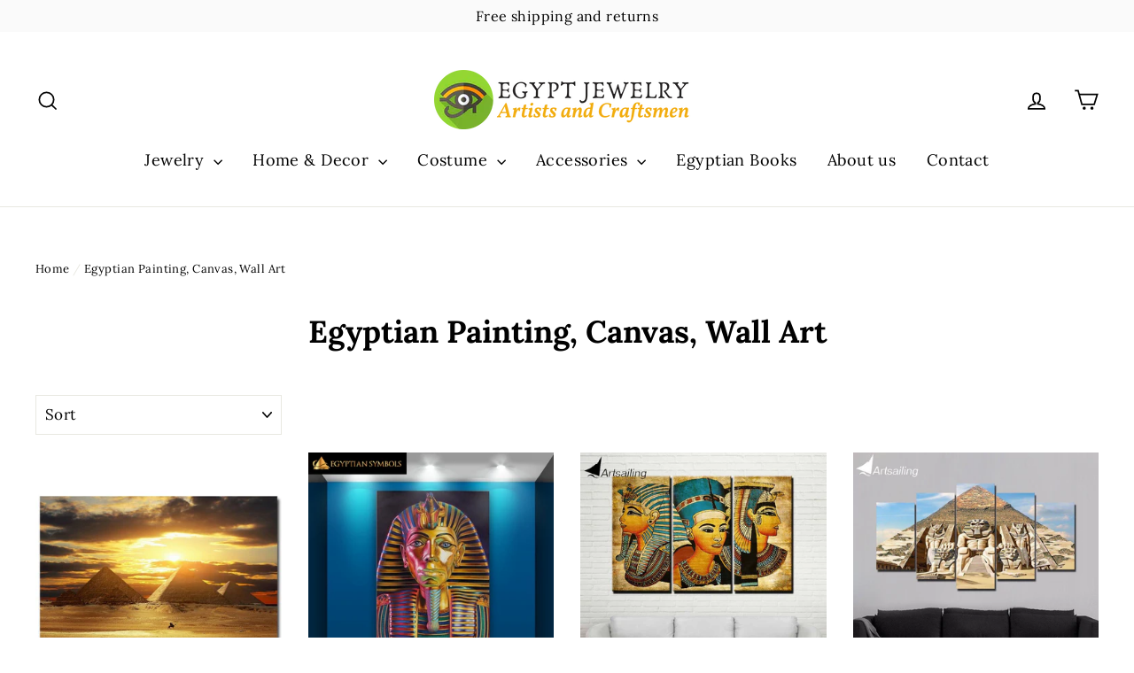

--- FILE ---
content_type: text/html; charset=utf-8
request_url: https://egypt-jewelry.com/collections/egyptian-painting
body_size: 26470
content:
<!doctype html>
<html class="no-js" lang="en">
<head>
  <meta charset="utf-8">
  <meta http-equiv="X-UA-Compatible" content="IE=edge,chrome=1">
  <meta name="viewport" content="width=device-width,initial-scale=1">
  <meta name="theme-color" content="#111111">
  <link rel="canonical" href="https://egypt-jewelry.com/collections/egyptian-painting">
  <meta name="format-detection" content="telephone=no"><link rel="shortcut icon" href="//egypt-jewelry.com/cdn/shop/files/kisspng-egyptian-pyramids-ancient-egypt-symbol-civilizatio-eye-side-save-icon-format-5ab0baff023e26.5009828115215316470092_32x32.png?v=1613682718" type="image/png" />
<title>
  Egyptian Painting, Canvas, Wall Art

&ndash; Egypt Jewelry®

</title><meta name="description" content="The Egyptian paintings in the Egyptian Symbols Shop are made to make you travel! Wall art, canvas, all the best for home decor is here! Free Shipping"><meta property="og:site_name" content="Egypt Jewelry®">
<meta property="og:url" content="https://egypt-jewelry.com/collections/egyptian-painting">
<meta property="og:title" content="Egyptian Painting, Canvas, Wall Art">
<meta property="og:type" content="website">
<meta property="og:description" content="The Egyptian paintings in the Egyptian Symbols Shop are made to make you travel! Wall art, canvas, all the best for home decor is here! Free Shipping">
      <meta property="og:image" content="http://egypt-jewelry.com/cdn/shop/collections/egyptian-painting_1200x630.jpg?v=1618630434">
    


      <meta property="og:image:secure_url" content="https://egypt-jewelry.com/cdn/shop/collections/egyptian-painting_1200x630.jpg?v=1618630434">
    

<meta name="twitter:site" content="@">
<meta name="twitter:card" content="summary_large_image">
<meta name="twitter:title" content="Egyptian Painting, Canvas, Wall Art">
<meta name="twitter:description" content="The Egyptian paintings in the Egyptian Symbols Shop are made to make you travel! Wall art, canvas, all the best for home decor is here! Free Shipping">
<style>
  @font-face {
  font-family: Lora;
  font-weight: 700;
  font-style: normal;
  src: url("//egypt-jewelry.com/cdn/fonts/lora/lora_n7.58a834e7e54c895806b2ffc982e4a00af29b1b9c.woff2") format("woff2"),
       url("//egypt-jewelry.com/cdn/fonts/lora/lora_n7.05fdf76140ca6e72e48561caf7f9893c487c3f1b.woff") format("woff");
}

  @font-face {
  font-family: Lora;
  font-weight: 400;
  font-style: normal;
  src: url("//egypt-jewelry.com/cdn/fonts/lora/lora_n4.9a60cb39eff3bfbc472bac5b3c5c4d7c878f0a8d.woff2") format("woff2"),
       url("//egypt-jewelry.com/cdn/fonts/lora/lora_n4.4d935d2630ceaf34d2e494106075f8d9f1257d25.woff") format("woff");
}


  @font-face {
  font-family: Lora;
  font-weight: 700;
  font-style: normal;
  src: url("//egypt-jewelry.com/cdn/fonts/lora/lora_n7.58a834e7e54c895806b2ffc982e4a00af29b1b9c.woff2") format("woff2"),
       url("//egypt-jewelry.com/cdn/fonts/lora/lora_n7.05fdf76140ca6e72e48561caf7f9893c487c3f1b.woff") format("woff");
}

  @font-face {
  font-family: Lora;
  font-weight: 400;
  font-style: italic;
  src: url("//egypt-jewelry.com/cdn/fonts/lora/lora_i4.a5059b22bd0a7547da84d66d2f523d17d17325d3.woff2") format("woff2"),
       url("//egypt-jewelry.com/cdn/fonts/lora/lora_i4.cb2d2ab46128fa7f84060d5f92cf3f49dc8181bd.woff") format("woff");
}

  @font-face {
  font-family: Lora;
  font-weight: 700;
  font-style: italic;
  src: url("//egypt-jewelry.com/cdn/fonts/lora/lora_i7.1bf76118f47019e7581a865f0f538b8ea5900419.woff2") format("woff2"),
       url("//egypt-jewelry.com/cdn/fonts/lora/lora_i7.1a7c7f083405ec98e57d8033d38caa748580f7ff.woff") format("woff");
}

</style>

  <link href="//egypt-jewelry.com/cdn/shop/t/22/assets/theme.scss.css?v=118346813973275703981759333040" rel="stylesheet" type="text/css" media="all" />

  <script>
    document.documentElement.className = document.documentElement.className.replace('no-js', 'js');

    window.theme = window.theme || {};
    theme.strings = {
      addToCart: "Add to cart",
      soldOut: "Sold Out",
      unavailable: "Unavailable",
      stockLabel: "[count] in stock",
      cartSavings: "You're saving [savings]",
      cartEmpty: "Your cart is currently empty.",
      cartTermsConfirmation: "You must agree with the terms and conditions of sales to check out"
    };
    theme.settings = {
      cartType: "drawer",
      moneyFormat: "${{amount}}",
      quickView: false,
      themeVersion: "3.5.1"
    };
  </script>

  <script>window.performance && window.performance.mark && window.performance.mark('shopify.content_for_header.start');</script><meta id="shopify-digital-wallet" name="shopify-digital-wallet" content="/27322384519/digital_wallets/dialog">
<link rel="alternate" type="application/atom+xml" title="Feed" href="/collections/egyptian-painting.atom" />
<link rel="next" href="/collections/egyptian-painting?page=2">
<link rel="alternate" type="application/json+oembed" href="https://egypt-jewelry.com/collections/egyptian-painting.oembed">
<script async="async" src="/checkouts/internal/preloads.js?locale=en-US"></script>
<script id="shopify-features" type="application/json">{"accessToken":"713214523b2f1b7622a945ebd5c63869","betas":["rich-media-storefront-analytics"],"domain":"egypt-jewelry.com","predictiveSearch":true,"shopId":27322384519,"locale":"en"}</script>
<script>var Shopify = Shopify || {};
Shopify.shop = "egyptian-symbols.myshopify.com";
Shopify.locale = "en";
Shopify.currency = {"active":"USD","rate":"1.0"};
Shopify.country = "US";
Shopify.theme = {"name":"Theme motion","id":131393224934,"schema_name":"Motion","schema_version":"3.5.1","theme_store_id":null,"role":"main"};
Shopify.theme.handle = "null";
Shopify.theme.style = {"id":null,"handle":null};
Shopify.cdnHost = "egypt-jewelry.com/cdn";
Shopify.routes = Shopify.routes || {};
Shopify.routes.root = "/";</script>
<script type="module">!function(o){(o.Shopify=o.Shopify||{}).modules=!0}(window);</script>
<script>!function(o){function n(){var o=[];function n(){o.push(Array.prototype.slice.apply(arguments))}return n.q=o,n}var t=o.Shopify=o.Shopify||{};t.loadFeatures=n(),t.autoloadFeatures=n()}(window);</script>
<script id="shop-js-analytics" type="application/json">{"pageType":"collection"}</script>
<script defer="defer" async type="module" src="//egypt-jewelry.com/cdn/shopifycloud/shop-js/modules/v2/client.init-shop-cart-sync_BT-GjEfc.en.esm.js"></script>
<script defer="defer" async type="module" src="//egypt-jewelry.com/cdn/shopifycloud/shop-js/modules/v2/chunk.common_D58fp_Oc.esm.js"></script>
<script defer="defer" async type="module" src="//egypt-jewelry.com/cdn/shopifycloud/shop-js/modules/v2/chunk.modal_xMitdFEc.esm.js"></script>
<script type="module">
  await import("//egypt-jewelry.com/cdn/shopifycloud/shop-js/modules/v2/client.init-shop-cart-sync_BT-GjEfc.en.esm.js");
await import("//egypt-jewelry.com/cdn/shopifycloud/shop-js/modules/v2/chunk.common_D58fp_Oc.esm.js");
await import("//egypt-jewelry.com/cdn/shopifycloud/shop-js/modules/v2/chunk.modal_xMitdFEc.esm.js");

  window.Shopify.SignInWithShop?.initShopCartSync?.({"fedCMEnabled":true,"windoidEnabled":true});

</script>
<script id="__st">var __st={"a":27322384519,"offset":-18000,"reqid":"5712b97a-467a-4197-8e0e-624de8b9844c-1769099456","pageurl":"egypt-jewelry.com\/collections\/egyptian-painting","u":"0bb94926086f","p":"collection","rtyp":"collection","rid":157167747207};</script>
<script>window.ShopifyPaypalV4VisibilityTracking = true;</script>
<script id="captcha-bootstrap">!function(){'use strict';const t='contact',e='account',n='new_comment',o=[[t,t],['blogs',n],['comments',n],[t,'customer']],c=[[e,'customer_login'],[e,'guest_login'],[e,'recover_customer_password'],[e,'create_customer']],r=t=>t.map((([t,e])=>`form[action*='/${t}']:not([data-nocaptcha='true']) input[name='form_type'][value='${e}']`)).join(','),a=t=>()=>t?[...document.querySelectorAll(t)].map((t=>t.form)):[];function s(){const t=[...o],e=r(t);return a(e)}const i='password',u='form_key',d=['recaptcha-v3-token','g-recaptcha-response','h-captcha-response',i],f=()=>{try{return window.sessionStorage}catch{return}},m='__shopify_v',_=t=>t.elements[u];function p(t,e,n=!1){try{const o=window.sessionStorage,c=JSON.parse(o.getItem(e)),{data:r}=function(t){const{data:e,action:n}=t;return t[m]||n?{data:e,action:n}:{data:t,action:n}}(c);for(const[e,n]of Object.entries(r))t.elements[e]&&(t.elements[e].value=n);n&&o.removeItem(e)}catch(o){console.error('form repopulation failed',{error:o})}}const l='form_type',E='cptcha';function T(t){t.dataset[E]=!0}const w=window,h=w.document,L='Shopify',v='ce_forms',y='captcha';let A=!1;((t,e)=>{const n=(g='f06e6c50-85a8-45c8-87d0-21a2b65856fe',I='https://cdn.shopify.com/shopifycloud/storefront-forms-hcaptcha/ce_storefront_forms_captcha_hcaptcha.v1.5.2.iife.js',D={infoText:'Protected by hCaptcha',privacyText:'Privacy',termsText:'Terms'},(t,e,n)=>{const o=w[L][v],c=o.bindForm;if(c)return c(t,g,e,D).then(n);var r;o.q.push([[t,g,e,D],n]),r=I,A||(h.body.append(Object.assign(h.createElement('script'),{id:'captcha-provider',async:!0,src:r})),A=!0)});var g,I,D;w[L]=w[L]||{},w[L][v]=w[L][v]||{},w[L][v].q=[],w[L][y]=w[L][y]||{},w[L][y].protect=function(t,e){n(t,void 0,e),T(t)},Object.freeze(w[L][y]),function(t,e,n,w,h,L){const[v,y,A,g]=function(t,e,n){const i=e?o:[],u=t?c:[],d=[...i,...u],f=r(d),m=r(i),_=r(d.filter((([t,e])=>n.includes(e))));return[a(f),a(m),a(_),s()]}(w,h,L),I=t=>{const e=t.target;return e instanceof HTMLFormElement?e:e&&e.form},D=t=>v().includes(t);t.addEventListener('submit',(t=>{const e=I(t);if(!e)return;const n=D(e)&&!e.dataset.hcaptchaBound&&!e.dataset.recaptchaBound,o=_(e),c=g().includes(e)&&(!o||!o.value);(n||c)&&t.preventDefault(),c&&!n&&(function(t){try{if(!f())return;!function(t){const e=f();if(!e)return;const n=_(t);if(!n)return;const o=n.value;o&&e.removeItem(o)}(t);const e=Array.from(Array(32),(()=>Math.random().toString(36)[2])).join('');!function(t,e){_(t)||t.append(Object.assign(document.createElement('input'),{type:'hidden',name:u})),t.elements[u].value=e}(t,e),function(t,e){const n=f();if(!n)return;const o=[...t.querySelectorAll(`input[type='${i}']`)].map((({name:t})=>t)),c=[...d,...o],r={};for(const[a,s]of new FormData(t).entries())c.includes(a)||(r[a]=s);n.setItem(e,JSON.stringify({[m]:1,action:t.action,data:r}))}(t,e)}catch(e){console.error('failed to persist form',e)}}(e),e.submit())}));const S=(t,e)=>{t&&!t.dataset[E]&&(n(t,e.some((e=>e===t))),T(t))};for(const o of['focusin','change'])t.addEventListener(o,(t=>{const e=I(t);D(e)&&S(e,y())}));const B=e.get('form_key'),M=e.get(l),P=B&&M;t.addEventListener('DOMContentLoaded',(()=>{const t=y();if(P)for(const e of t)e.elements[l].value===M&&p(e,B);[...new Set([...A(),...v().filter((t=>'true'===t.dataset.shopifyCaptcha))])].forEach((e=>S(e,t)))}))}(h,new URLSearchParams(w.location.search),n,t,e,['guest_login'])})(!0,!0)}();</script>
<script integrity="sha256-4kQ18oKyAcykRKYeNunJcIwy7WH5gtpwJnB7kiuLZ1E=" data-source-attribution="shopify.loadfeatures" defer="defer" src="//egypt-jewelry.com/cdn/shopifycloud/storefront/assets/storefront/load_feature-a0a9edcb.js" crossorigin="anonymous"></script>
<script data-source-attribution="shopify.dynamic_checkout.dynamic.init">var Shopify=Shopify||{};Shopify.PaymentButton=Shopify.PaymentButton||{isStorefrontPortableWallets:!0,init:function(){window.Shopify.PaymentButton.init=function(){};var t=document.createElement("script");t.src="https://egypt-jewelry.com/cdn/shopifycloud/portable-wallets/latest/portable-wallets.en.js",t.type="module",document.head.appendChild(t)}};
</script>
<script data-source-attribution="shopify.dynamic_checkout.buyer_consent">
  function portableWalletsHideBuyerConsent(e){var t=document.getElementById("shopify-buyer-consent"),n=document.getElementById("shopify-subscription-policy-button");t&&n&&(t.classList.add("hidden"),t.setAttribute("aria-hidden","true"),n.removeEventListener("click",e))}function portableWalletsShowBuyerConsent(e){var t=document.getElementById("shopify-buyer-consent"),n=document.getElementById("shopify-subscription-policy-button");t&&n&&(t.classList.remove("hidden"),t.removeAttribute("aria-hidden"),n.addEventListener("click",e))}window.Shopify?.PaymentButton&&(window.Shopify.PaymentButton.hideBuyerConsent=portableWalletsHideBuyerConsent,window.Shopify.PaymentButton.showBuyerConsent=portableWalletsShowBuyerConsent);
</script>
<script data-source-attribution="shopify.dynamic_checkout.cart.bootstrap">document.addEventListener("DOMContentLoaded",(function(){function t(){return document.querySelector("shopify-accelerated-checkout-cart, shopify-accelerated-checkout")}if(t())Shopify.PaymentButton.init();else{new MutationObserver((function(e,n){t()&&(Shopify.PaymentButton.init(),n.disconnect())})).observe(document.body,{childList:!0,subtree:!0})}}));
</script>

<script>window.performance && window.performance.mark && window.performance.mark('shopify.content_for_header.end');</script>
  <!--[if lt IE 9]>
<script src="//cdnjs.cloudflare.com/ajax/libs/html5shiv/3.7.2/html5shiv.min.js" type="text/javascript"></script>
<![endif]-->
<!--[if (lte IE 9) ]><script src="//egypt-jewelry.com/cdn/shop/t/22/assets/match-media.min.js?v=159635276924582161481646762561" type="text/javascript"></script><![endif]-->


  
  <script src="//egypt-jewelry.com/cdn/shop/t/22/assets/vendor.js" defer="defer"></script>



  

  
  <script src="//egypt-jewelry.com/cdn/shop/t/22/assets/theme.js?v=77449983861306327141646762578" defer="defer"></script>


<link href="https://monorail-edge.shopifysvc.com" rel="dns-prefetch">
<script>(function(){if ("sendBeacon" in navigator && "performance" in window) {try {var session_token_from_headers = performance.getEntriesByType('navigation')[0].serverTiming.find(x => x.name == '_s').description;} catch {var session_token_from_headers = undefined;}var session_cookie_matches = document.cookie.match(/_shopify_s=([^;]*)/);var session_token_from_cookie = session_cookie_matches && session_cookie_matches.length === 2 ? session_cookie_matches[1] : "";var session_token = session_token_from_headers || session_token_from_cookie || "";function handle_abandonment_event(e) {var entries = performance.getEntries().filter(function(entry) {return /monorail-edge.shopifysvc.com/.test(entry.name);});if (!window.abandonment_tracked && entries.length === 0) {window.abandonment_tracked = true;var currentMs = Date.now();var navigation_start = performance.timing.navigationStart;var payload = {shop_id: 27322384519,url: window.location.href,navigation_start,duration: currentMs - navigation_start,session_token,page_type: "collection"};window.navigator.sendBeacon("https://monorail-edge.shopifysvc.com/v1/produce", JSON.stringify({schema_id: "online_store_buyer_site_abandonment/1.1",payload: payload,metadata: {event_created_at_ms: currentMs,event_sent_at_ms: currentMs}}));}}window.addEventListener('pagehide', handle_abandonment_event);}}());</script>
<script id="web-pixels-manager-setup">(function e(e,d,r,n,o){if(void 0===o&&(o={}),!Boolean(null===(a=null===(i=window.Shopify)||void 0===i?void 0:i.analytics)||void 0===a?void 0:a.replayQueue)){var i,a;window.Shopify=window.Shopify||{};var t=window.Shopify;t.analytics=t.analytics||{};var s=t.analytics;s.replayQueue=[],s.publish=function(e,d,r){return s.replayQueue.push([e,d,r]),!0};try{self.performance.mark("wpm:start")}catch(e){}var l=function(){var e={modern:/Edge?\/(1{2}[4-9]|1[2-9]\d|[2-9]\d{2}|\d{4,})\.\d+(\.\d+|)|Firefox\/(1{2}[4-9]|1[2-9]\d|[2-9]\d{2}|\d{4,})\.\d+(\.\d+|)|Chrom(ium|e)\/(9{2}|\d{3,})\.\d+(\.\d+|)|(Maci|X1{2}).+ Version\/(15\.\d+|(1[6-9]|[2-9]\d|\d{3,})\.\d+)([,.]\d+|)( \(\w+\)|)( Mobile\/\w+|) Safari\/|Chrome.+OPR\/(9{2}|\d{3,})\.\d+\.\d+|(CPU[ +]OS|iPhone[ +]OS|CPU[ +]iPhone|CPU IPhone OS|CPU iPad OS)[ +]+(15[._]\d+|(1[6-9]|[2-9]\d|\d{3,})[._]\d+)([._]\d+|)|Android:?[ /-](13[3-9]|1[4-9]\d|[2-9]\d{2}|\d{4,})(\.\d+|)(\.\d+|)|Android.+Firefox\/(13[5-9]|1[4-9]\d|[2-9]\d{2}|\d{4,})\.\d+(\.\d+|)|Android.+Chrom(ium|e)\/(13[3-9]|1[4-9]\d|[2-9]\d{2}|\d{4,})\.\d+(\.\d+|)|SamsungBrowser\/([2-9]\d|\d{3,})\.\d+/,legacy:/Edge?\/(1[6-9]|[2-9]\d|\d{3,})\.\d+(\.\d+|)|Firefox\/(5[4-9]|[6-9]\d|\d{3,})\.\d+(\.\d+|)|Chrom(ium|e)\/(5[1-9]|[6-9]\d|\d{3,})\.\d+(\.\d+|)([\d.]+$|.*Safari\/(?![\d.]+ Edge\/[\d.]+$))|(Maci|X1{2}).+ Version\/(10\.\d+|(1[1-9]|[2-9]\d|\d{3,})\.\d+)([,.]\d+|)( \(\w+\)|)( Mobile\/\w+|) Safari\/|Chrome.+OPR\/(3[89]|[4-9]\d|\d{3,})\.\d+\.\d+|(CPU[ +]OS|iPhone[ +]OS|CPU[ +]iPhone|CPU IPhone OS|CPU iPad OS)[ +]+(10[._]\d+|(1[1-9]|[2-9]\d|\d{3,})[._]\d+)([._]\d+|)|Android:?[ /-](13[3-9]|1[4-9]\d|[2-9]\d{2}|\d{4,})(\.\d+|)(\.\d+|)|Mobile Safari.+OPR\/([89]\d|\d{3,})\.\d+\.\d+|Android.+Firefox\/(13[5-9]|1[4-9]\d|[2-9]\d{2}|\d{4,})\.\d+(\.\d+|)|Android.+Chrom(ium|e)\/(13[3-9]|1[4-9]\d|[2-9]\d{2}|\d{4,})\.\d+(\.\d+|)|Android.+(UC? ?Browser|UCWEB|U3)[ /]?(15\.([5-9]|\d{2,})|(1[6-9]|[2-9]\d|\d{3,})\.\d+)\.\d+|SamsungBrowser\/(5\.\d+|([6-9]|\d{2,})\.\d+)|Android.+MQ{2}Browser\/(14(\.(9|\d{2,})|)|(1[5-9]|[2-9]\d|\d{3,})(\.\d+|))(\.\d+|)|K[Aa][Ii]OS\/(3\.\d+|([4-9]|\d{2,})\.\d+)(\.\d+|)/},d=e.modern,r=e.legacy,n=navigator.userAgent;return n.match(d)?"modern":n.match(r)?"legacy":"unknown"}(),u="modern"===l?"modern":"legacy",c=(null!=n?n:{modern:"",legacy:""})[u],f=function(e){return[e.baseUrl,"/wpm","/b",e.hashVersion,"modern"===e.buildTarget?"m":"l",".js"].join("")}({baseUrl:d,hashVersion:r,buildTarget:u}),m=function(e){var d=e.version,r=e.bundleTarget,n=e.surface,o=e.pageUrl,i=e.monorailEndpoint;return{emit:function(e){var a=e.status,t=e.errorMsg,s=(new Date).getTime(),l=JSON.stringify({metadata:{event_sent_at_ms:s},events:[{schema_id:"web_pixels_manager_load/3.1",payload:{version:d,bundle_target:r,page_url:o,status:a,surface:n,error_msg:t},metadata:{event_created_at_ms:s}}]});if(!i)return console&&console.warn&&console.warn("[Web Pixels Manager] No Monorail endpoint provided, skipping logging."),!1;try{return self.navigator.sendBeacon.bind(self.navigator)(i,l)}catch(e){}var u=new XMLHttpRequest;try{return u.open("POST",i,!0),u.setRequestHeader("Content-Type","text/plain"),u.send(l),!0}catch(e){return console&&console.warn&&console.warn("[Web Pixels Manager] Got an unhandled error while logging to Monorail."),!1}}}}({version:r,bundleTarget:l,surface:e.surface,pageUrl:self.location.href,monorailEndpoint:e.monorailEndpoint});try{o.browserTarget=l,function(e){var d=e.src,r=e.async,n=void 0===r||r,o=e.onload,i=e.onerror,a=e.sri,t=e.scriptDataAttributes,s=void 0===t?{}:t,l=document.createElement("script"),u=document.querySelector("head"),c=document.querySelector("body");if(l.async=n,l.src=d,a&&(l.integrity=a,l.crossOrigin="anonymous"),s)for(var f in s)if(Object.prototype.hasOwnProperty.call(s,f))try{l.dataset[f]=s[f]}catch(e){}if(o&&l.addEventListener("load",o),i&&l.addEventListener("error",i),u)u.appendChild(l);else{if(!c)throw new Error("Did not find a head or body element to append the script");c.appendChild(l)}}({src:f,async:!0,onload:function(){if(!function(){var e,d;return Boolean(null===(d=null===(e=window.Shopify)||void 0===e?void 0:e.analytics)||void 0===d?void 0:d.initialized)}()){var d=window.webPixelsManager.init(e)||void 0;if(d){var r=window.Shopify.analytics;r.replayQueue.forEach((function(e){var r=e[0],n=e[1],o=e[2];d.publishCustomEvent(r,n,o)})),r.replayQueue=[],r.publish=d.publishCustomEvent,r.visitor=d.visitor,r.initialized=!0}}},onerror:function(){return m.emit({status:"failed",errorMsg:"".concat(f," has failed to load")})},sri:function(e){var d=/^sha384-[A-Za-z0-9+/=]+$/;return"string"==typeof e&&d.test(e)}(c)?c:"",scriptDataAttributes:o}),m.emit({status:"loading"})}catch(e){m.emit({status:"failed",errorMsg:(null==e?void 0:e.message)||"Unknown error"})}}})({shopId: 27322384519,storefrontBaseUrl: "https://egypt-jewelry.com",extensionsBaseUrl: "https://extensions.shopifycdn.com/cdn/shopifycloud/web-pixels-manager",monorailEndpoint: "https://monorail-edge.shopifysvc.com/unstable/produce_batch",surface: "storefront-renderer",enabledBetaFlags: ["2dca8a86"],webPixelsConfigList: [{"id":"155779403","configuration":"{\"tagID\":\"2612781147886\"}","eventPayloadVersion":"v1","runtimeContext":"STRICT","scriptVersion":"18031546ee651571ed29edbe71a3550b","type":"APP","apiClientId":3009811,"privacyPurposes":["ANALYTICS","MARKETING","SALE_OF_DATA"],"dataSharingAdjustments":{"protectedCustomerApprovalScopes":["read_customer_address","read_customer_email","read_customer_name","read_customer_personal_data","read_customer_phone"]}},{"id":"153289035","eventPayloadVersion":"v1","runtimeContext":"LAX","scriptVersion":"1","type":"CUSTOM","privacyPurposes":["MARKETING"],"name":"Meta pixel (migrated)"},{"id":"172556619","eventPayloadVersion":"v1","runtimeContext":"LAX","scriptVersion":"1","type":"CUSTOM","privacyPurposes":["ANALYTICS"],"name":"Google Analytics tag (migrated)"},{"id":"shopify-app-pixel","configuration":"{}","eventPayloadVersion":"v1","runtimeContext":"STRICT","scriptVersion":"0450","apiClientId":"shopify-pixel","type":"APP","privacyPurposes":["ANALYTICS","MARKETING"]},{"id":"shopify-custom-pixel","eventPayloadVersion":"v1","runtimeContext":"LAX","scriptVersion":"0450","apiClientId":"shopify-pixel","type":"CUSTOM","privacyPurposes":["ANALYTICS","MARKETING"]}],isMerchantRequest: false,initData: {"shop":{"name":"Egypt Jewelry®","paymentSettings":{"currencyCode":"USD"},"myshopifyDomain":"egyptian-symbols.myshopify.com","countryCode":"FR","storefrontUrl":"https:\/\/egypt-jewelry.com"},"customer":null,"cart":null,"checkout":null,"productVariants":[],"purchasingCompany":null},},"https://egypt-jewelry.com/cdn","fcfee988w5aeb613cpc8e4bc33m6693e112",{"modern":"","legacy":""},{"shopId":"27322384519","storefrontBaseUrl":"https:\/\/egypt-jewelry.com","extensionBaseUrl":"https:\/\/extensions.shopifycdn.com\/cdn\/shopifycloud\/web-pixels-manager","surface":"storefront-renderer","enabledBetaFlags":"[\"2dca8a86\"]","isMerchantRequest":"false","hashVersion":"fcfee988w5aeb613cpc8e4bc33m6693e112","publish":"custom","events":"[[\"page_viewed\",{}],[\"collection_viewed\",{\"collection\":{\"id\":\"157167747207\",\"title\":\"Egyptian Painting, Canvas, Wall Art\",\"productVariants\":[{\"price\":{\"amount\":25.39,\"currencyCode\":\"USD\"},\"product\":{\"title\":\"Egyptian Painting - Great Piramid\",\"vendor\":\"Egyptian Symbols Shop\",\"id\":\"4424244396167\",\"untranslatedTitle\":\"Egyptian Painting - Great Piramid\",\"url\":\"\/products\/egyptian-painting-great-piramid\",\"type\":\"1704\"},\"id\":\"31450473791623\",\"image\":{\"src\":\"\/\/egypt-jewelry.com\/cdn\/shop\/products\/egyptian-painting-great-piramid-symbols-238.jpg?v=1586389933\"},\"sku\":\"200000886:200004515#12x18;14:29#Picture 1\",\"title\":\"12x18 \/ Picture 1\",\"untranslatedTitle\":\"12x18 \/ Picture 1\"},{\"price\":{\"amount\":48.99,\"currencyCode\":\"USD\"},\"product\":{\"title\":\"Egyptian Painting - Pharaoh Street Art\",\"vendor\":\"Egyptian Symbols Shop\",\"id\":\"4424233648263\",\"untranslatedTitle\":\"Egyptian Painting - Pharaoh Street Art\",\"url\":\"\/products\/egyptian-painting-pharaoh-street-art\",\"type\":\"1704\"},\"id\":\"31450379059335\",\"image\":{\"src\":\"\/\/egypt-jewelry.com\/cdn\/shop\/products\/200000886_200004517_20X30CM_14_200003699.jpg?v=1587154598\"},\"sku\":\"200000886:200004517#20X30CM;14:200003699\",\"title\":\"20X30CM \/ Multi\",\"untranslatedTitle\":\"20X30CM \/ Multi\"},{\"price\":{\"amount\":34.33,\"currencyCode\":\"USD\"},\"product\":{\"title\":\"Egyptian Painting - History\",\"vendor\":\"Egyptian Symbols Shop\",\"id\":\"4424259895431\",\"untranslatedTitle\":\"Egyptian Painting - History\",\"url\":\"\/products\/egyptian-painting-history\",\"type\":\"1704\"},\"id\":\"31450571800711\",\"image\":{\"src\":\"\/\/egypt-jewelry.com\/cdn\/shop\/products\/egyptian-painting-history-symbols-808.jpg?v=1586390243\"},\"sku\":\"200000886:200005375#20x40cmx3 unframed\",\"title\":\"20x40cmx3 unframed\",\"untranslatedTitle\":\"20x40cmx3 unframed\"},{\"price\":{\"amount\":36.66,\"currencyCode\":\"USD\"},\"product\":{\"title\":\"Egyptian Painting - Pyramid\",\"vendor\":\"Egyptian Symbols Shop\",\"id\":\"4424253964423\",\"untranslatedTitle\":\"Egyptian Painting - Pyramid\",\"url\":\"\/products\/egyptian-painting-pyramid-2\",\"type\":\"1704\"},\"id\":\"31450540114055\",\"image\":{\"src\":\"\/\/egypt-jewelry.com\/cdn\/shop\/products\/egyptian-painting-pyramid-symbols-818.jpg?v=1586390094\"},\"sku\":\"200000886:200005375#size 1;14:29#unframed\",\"title\":\"size 1 \/ unframed\",\"untranslatedTitle\":\"size 1 \/ unframed\"},{\"price\":{\"amount\":37.0,\"currencyCode\":\"USD\"},\"product\":{\"title\":\"Egyptian Painting - Symbol\",\"vendor\":\"Egyptian Symbols Shop\",\"id\":\"4424251605127\",\"untranslatedTitle\":\"Egyptian Painting - Symbol\",\"url\":\"\/products\/egyptian-painting-symbol\",\"type\":\"1704\"},\"id\":\"31450527170695\",\"image\":{\"src\":\"\/\/egypt-jewelry.com\/cdn\/shop\/products\/egyptian-painting-symbol-symbols-435.jpg?v=1586390053\"},\"sku\":\"200000886:200005375#20x28cm;14:29#1\",\"title\":\"20x28cm \/ 1\",\"untranslatedTitle\":\"20x28cm \/ 1\"},{\"price\":{\"amount\":25.5,\"currencyCode\":\"USD\"},\"product\":{\"title\":\"Egyptian Painting - Palace Queen\",\"vendor\":\"Egyptian Symbols Shop\",\"id\":\"4424242921607\",\"untranslatedTitle\":\"Egyptian Painting - Palace Queen\",\"url\":\"\/products\/egyptian-painting-palace-queen\",\"type\":\"1704\"},\"id\":\"31450461536391\",\"image\":{\"src\":\"\/\/egypt-jewelry.com\/cdn\/shop\/products\/egyptian-painting-palace-queen-symbols-545.jpg?v=1586389854\"},\"sku\":\"200000886:200005375#13x18cm No Frameed\",\"title\":\"13x18cm No Frameed\",\"untranslatedTitle\":\"13x18cm No Frameed\"},{\"price\":{\"amount\":24.6,\"currencyCode\":\"USD\"},\"product\":{\"title\":\"Egyptian Painting - Pyramid\",\"vendor\":\"Egyptian Symbols Shop\",\"id\":\"4424241447047\",\"untranslatedTitle\":\"Egyptian Painting - Pyramid\",\"url\":\"\/products\/egyptian-painting-pyramid\",\"type\":\"1704\"},\"id\":\"31450448822407\",\"image\":{\"src\":\"\/\/egypt-jewelry.com\/cdn\/shop\/products\/egyptian-painting-pyramid-symbols-813.jpg?v=1586389795\"},\"sku\":\"200000886:200005375#27x40cm;14:29\",\"title\":\"27x40cm \/ White\",\"untranslatedTitle\":\"27x40cm \/ White\"},{\"price\":{\"amount\":37.0,\"currencyCode\":\"USD\"},\"product\":{\"title\":\"Egyptian Painting Printed in HD\",\"vendor\":\"Egyptian Symbols Shop\",\"id\":\"4424238203015\",\"untranslatedTitle\":\"Egyptian Painting Printed in HD\",\"url\":\"\/products\/egyptian-painting-printed-in-hd\",\"type\":\"1704\"},\"id\":\"31450421198983\",\"image\":{\"src\":\"\/\/egypt-jewelry.com\/cdn\/shop\/products\/200000886_200005375_20x28cm_14_29_1_443c1add-b43a-424f-9291-8081a87b7eeb.jpg?v=1587155111\"},\"sku\":\"200000886:200005375#20x28cm;14:29#1\",\"title\":\"20x28cm \/ 1\",\"untranslatedTitle\":\"20x28cm \/ 1\"},{\"price\":{\"amount\":37.0,\"currencyCode\":\"USD\"},\"product\":{\"title\":\"Egyptian painting in Baphomet\",\"vendor\":\"Egyptian Symbols Shop\",\"id\":\"4424236925063\",\"untranslatedTitle\":\"Egyptian painting in Baphomet\",\"url\":\"\/products\/egyptian-painting-in-baphomet\",\"type\":\"1704\"},\"id\":\"31450412843143\",\"image\":{\"src\":\"\/\/egypt-jewelry.com\/cdn\/shop\/products\/200000886_200005375_20x28cm_14_29_1_7a14d5c9-adb6-43b4-b496-bac39aff9557.jpg?v=1587155015\"},\"sku\":\"200000886:200005375#20x28cm;14:29#1\",\"title\":\"20x28cm \/ 1\",\"untranslatedTitle\":\"20x28cm \/ 1\"},{\"price\":{\"amount\":37.0,\"currencyCode\":\"USD\"},\"product\":{\"title\":\"Egyptian Painting for modern style\",\"vendor\":\"Egyptian Symbols Shop\",\"id\":\"4424235286663\",\"untranslatedTitle\":\"Egyptian Painting for modern style\",\"url\":\"\/products\/egyptian-painting-for-modern-style\",\"type\":\"1704\"},\"id\":\"31450394591367\",\"image\":{\"src\":\"\/\/egypt-jewelry.com\/cdn\/shop\/products\/200000886_200005375_20x28cm_14_29_1.jpg?v=1587154909\"},\"sku\":\"200000886:200005375#20x28cm;14:29#1\",\"title\":\"20x28cm \/ 1\",\"untranslatedTitle\":\"20x28cm \/ 1\"},{\"price\":{\"amount\":27.8,\"currencyCode\":\"USD\"},\"product\":{\"title\":\"Egyptian Painting monochrome en 2 formats\",\"vendor\":\"Egyptian Symbols Shop\",\"id\":\"4424234664071\",\"untranslatedTitle\":\"Egyptian Painting monochrome en 2 formats\",\"url\":\"\/products\/egyptian-painting-monochrome-en-2-formats\",\"type\":\"1704\"},\"id\":\"31450390626439\",\"image\":{\"src\":\"\/\/egypt-jewelry.com\/cdn\/shop\/products\/200000886_200005375_14_29_1.jpg?v=1587154776\"},\"sku\":\"200000886:200005375;14:29#1\",\"title\":\"8X12 \/ 1\",\"untranslatedTitle\":\"8X12 \/ 1\"},{\"price\":{\"amount\":30.68,\"currencyCode\":\"USD\"},\"product\":{\"title\":\"Painting with Egyptian Writing\",\"vendor\":\"Egyptian Symbols Shop\",\"id\":\"4424233746567\",\"untranslatedTitle\":\"Painting with Egyptian Writing\",\"url\":\"\/products\/painting-with-egyptian-writing\",\"type\":\"1704\"},\"id\":\"31450379845767\",\"image\":{\"src\":\"\/\/egypt-jewelry.com\/cdn\/shop\/products\/H5085f0bc65334eebaa60d0e4c1356cd5V.jpg?v=1587154648\"},\"sku\":\"200000886:200005375#20X28CM;14:29#1\",\"title\":\"20X28CM \/ 1\",\"untranslatedTitle\":\"20X28CM \/ 1\"},{\"price\":{\"amount\":29.9,\"currencyCode\":\"USD\"},\"product\":{\"title\":\"Egyptian Diptych Painting\",\"vendor\":\"Egyptian Symbols Shop\",\"id\":\"4424233582727\",\"untranslatedTitle\":\"Egyptian Diptych Painting\",\"url\":\"\/products\/egyptian-diptych-painting\",\"type\":\"1704\"},\"id\":\"31450378535047\",\"image\":{\"src\":\"\/\/egypt-jewelry.com\/cdn\/shop\/products\/200000886_200004515_A4_21x30cm_No_Frame_14_29_Picture_A.jpg?v=1587154581\"},\"sku\":\"200000886:200004515#A4 21x30cm No Frame;14:29#Picture A\",\"title\":\"A4 21x30cm No Frame \/ Picture A\",\"untranslatedTitle\":\"A4 21x30cm No Frame \/ Picture A\"},{\"price\":{\"amount\":89.0,\"currencyCode\":\"USD\"},\"product\":{\"title\":\"Carved Egyptian Painting\",\"vendor\":\"Egyptian Symbols Shop\",\"id\":\"4424232239239\",\"untranslatedTitle\":\"Carved Egyptian Painting\",\"url\":\"\/products\/carved-egyptian-painting\",\"type\":\"1704\"},\"id\":\"31450368606343\",\"image\":{\"src\":\"\/\/egypt-jewelry.com\/cdn\/shop\/products\/HTB12J_bQxjaK1RjSZKzq6xVwXXai_a8b15d48-9167-4672-aff0-0a24c8541f14.jpg?v=1587154534\"},\"sku\":\"200000886:4#4 Panel;14:1254#Framed;200007763:201336100\",\"title\":\"4 Panel \/ Framed \/ China\",\"untranslatedTitle\":\"4 Panel \/ Framed \/ China\"},{\"price\":{\"amount\":34.9,\"currencyCode\":\"USD\"},\"product\":{\"title\":\"Egyptian Fiber Painting\",\"vendor\":\"Egyptian Symbols Shop\",\"id\":\"4424263762055\",\"untranslatedTitle\":\"Egyptian Fiber Painting\",\"url\":\"\/products\/egyptian-fiber-painting\",\"type\":\"1704\"},\"id\":\"31450588840071\",\"image\":{\"src\":\"\/\/egypt-jewelry.com\/cdn\/shop\/products\/egyptian-fiber-painting-symbols-852.jpg?v=1586390349\"},\"sku\":\"200007763:201336100\",\"title\":\"China\",\"untranslatedTitle\":\"China\"},{\"price\":{\"amount\":23.59,\"currencyCode\":\"USD\"},\"product\":{\"title\":\"Monochrome Scandinavian Egyptian Painting\",\"vendor\":\"Egyptian Symbols Shop\",\"id\":\"4424263139463\",\"untranslatedTitle\":\"Monochrome Scandinavian Egyptian Painting\",\"url\":\"\/products\/monochrome-scandinavian-egyptian-painting\",\"type\":\"1704\"},\"id\":\"31450586710151\",\"image\":{\"src\":\"\/\/egypt-jewelry.com\/cdn\/shop\/products\/monochrome-scandinavian-egyptian-painting-symbols-376.jpg?v=1586390327\"},\"sku\":\"200000886:200005375#13x18 cm No Frame;14:29\",\"title\":\"13x18 cm No Frame \/ White\",\"untranslatedTitle\":\"13x18 cm No Frame \/ White\"},{\"price\":{\"amount\":23.67,\"currencyCode\":\"USD\"},\"product\":{\"title\":\"Egyptian Painting for Contemporary Decoration\",\"vendor\":\"Egyptian Symbols Shop\",\"id\":\"4424262746247\",\"untranslatedTitle\":\"Egyptian Painting for Contemporary Decoration\",\"url\":\"\/products\/egyptian-painting-for-contemporary-decoration\",\"type\":\"1704\"},\"id\":\"31450585727111\",\"image\":{\"src\":\"\/\/egypt-jewelry.com\/cdn\/shop\/products\/egyptian-painting-for-contemporary-decoration-symbols-959.jpg?v=1586390283\"},\"sku\":\"200000886:200005375#13x18 cm No Frame;14:29#PH4928\",\"title\":\"13x18 cm No Frame \/ PH4928\",\"untranslatedTitle\":\"13x18 cm No Frame \/ PH4928\"},{\"price\":{\"amount\":25.0,\"currencyCode\":\"USD\"},\"product\":{\"title\":\"Egyptian Painting - African Woman\",\"vendor\":\"Egyptian Symbols Shop\",\"id\":\"4424260485255\",\"untranslatedTitle\":\"Egyptian Painting - African Woman\",\"url\":\"\/products\/egyptian-painting-african-woman\",\"type\":\"1704\"},\"id\":\"31450573013127\",\"image\":{\"src\":\"\/\/egypt-jewelry.com\/cdn\/shop\/products\/egyptian-painting-african-woman-symbols-150.jpg?v=1586390255\"},\"sku\":\"200000886:200005375#10x15cm;14:29#No Frame\",\"title\":\"10x15cm \/ No Frame\",\"untranslatedTitle\":\"10x15cm \/ No Frame\"},{\"price\":{\"amount\":24.95,\"currencyCode\":\"USD\"},\"product\":{\"title\":\"Egyptian Painting - Art\",\"vendor\":\"Egyptian Symbols Shop\",\"id\":\"4424257962119\",\"untranslatedTitle\":\"Egyptian Painting - Art\",\"url\":\"\/products\/egyptian-painting-art\",\"type\":\"1704\"},\"id\":\"31450560364679\",\"image\":{\"src\":\"\/\/egypt-jewelry.com\/cdn\/shop\/products\/egyptian-painting-art-symbols-945.jpg?v=1586390230\"},\"sku\":\"200000886:200005375#15X20CM No frame;14:29#GL1378\",\"title\":\"15X20CM No frame \/ GL1378\",\"untranslatedTitle\":\"15X20CM No frame \/ GL1378\"}]}}]]"});</script><script>
  window.ShopifyAnalytics = window.ShopifyAnalytics || {};
  window.ShopifyAnalytics.meta = window.ShopifyAnalytics.meta || {};
  window.ShopifyAnalytics.meta.currency = 'USD';
  var meta = {"products":[{"id":4424244396167,"gid":"gid:\/\/shopify\/Product\/4424244396167","vendor":"Egyptian Symbols Shop","type":"1704","handle":"egyptian-painting-great-piramid","variants":[{"id":31450473791623,"price":2539,"name":"Egyptian Painting - Great Piramid - 12x18 \/ Picture 1","public_title":"12x18 \/ Picture 1","sku":"200000886:200004515#12x18;14:29#Picture 1"},{"id":31450473824391,"price":2599,"name":"Egyptian Painting - Great Piramid - 13x20 \/ Picture 1","public_title":"13x20 \/ Picture 1","sku":"200000886:200005376#13x20;14:29#Picture 1"},{"id":31450473857159,"price":2699,"name":"Egyptian Painting - Great Piramid - 14x21 \/ Picture 1","public_title":"14x21 \/ Picture 1","sku":"200000886:200004516#14x21;14:29#Picture 1"},{"id":31450473889927,"price":2799,"name":"Egyptian Painting - Great Piramid - 16X24 \/ Picture 1","public_title":"16X24 \/ Picture 1","sku":"200000886:200005377;14:29#Picture 1"},{"id":31450473922695,"price":2999,"name":"Egyptian Painting - Great Piramid - 20X30 \/ Picture 1","public_title":"20X30 \/ Picture 1","sku":"200000886:200005379;14:29#Picture 1"},{"id":31450473955463,"price":3099,"name":"Egyptian Painting - Great Piramid - 24x36 \/ Picture 1","public_title":"24x36 \/ Picture 1","sku":"200000886:200004519;14:29#Picture 1"},{"id":31450473988231,"price":2539,"name":"Egyptian Painting - Great Piramid - 12x18 \/ Picture 2","public_title":"12x18 \/ Picture 2","sku":"200000886:200004515#12x18;14:366#Picture 2"},{"id":31450474020999,"price":2599,"name":"Egyptian Painting - Great Piramid - 13x20 \/ Picture 2","public_title":"13x20 \/ Picture 2","sku":"200000886:200005376#13x20;14:366#Picture 2"},{"id":31450474053767,"price":2699,"name":"Egyptian Painting - Great Piramid - 14x21 \/ Picture 2","public_title":"14x21 \/ Picture 2","sku":"200000886:200004516#14x21;14:366#Picture 2"},{"id":31450474086535,"price":2799,"name":"Egyptian Painting - Great Piramid - 16X24 \/ Picture 2","public_title":"16X24 \/ Picture 2","sku":"200000886:200005377;14:366#Picture 2"},{"id":31450474119303,"price":2999,"name":"Egyptian Painting - Great Piramid - 20X30 \/ Picture 2","public_title":"20X30 \/ Picture 2","sku":"200000886:200005379;14:366#Picture 2"},{"id":31450474152071,"price":3099,"name":"Egyptian Painting - Great Piramid - 24x36 \/ Picture 2","public_title":"24x36 \/ Picture 2","sku":"200000886:200004519;14:366#Picture 2"},{"id":31450474184839,"price":2539,"name":"Egyptian Painting - Great Piramid - 12x18 \/ Picture 3","public_title":"12x18 \/ Picture 3","sku":"200000886:200004515#12x18;14:10#Picture 3"},{"id":31450474217607,"price":2599,"name":"Egyptian Painting - Great Piramid - 13x20 \/ Picture 3","public_title":"13x20 \/ Picture 3","sku":"200000886:200005376#13x20;14:10#Picture 3"},{"id":31450474250375,"price":2699,"name":"Egyptian Painting - Great Piramid - 14x21 \/ Picture 3","public_title":"14x21 \/ Picture 3","sku":"200000886:200004516#14x21;14:10#Picture 3"},{"id":31450474283143,"price":2799,"name":"Egyptian Painting - Great Piramid - 16X24 \/ Picture 3","public_title":"16X24 \/ Picture 3","sku":"200000886:200005377;14:10#Picture 3"},{"id":31450474315911,"price":2999,"name":"Egyptian Painting - Great Piramid - 20X30 \/ Picture 3","public_title":"20X30 \/ Picture 3","sku":"200000886:200005379;14:10#Picture 3"},{"id":31450474348679,"price":3099,"name":"Egyptian Painting - Great Piramid - 24x36 \/ Picture 3","public_title":"24x36 \/ Picture 3","sku":"200000886:200004519;14:10#Picture 3"},{"id":31450474381447,"price":2539,"name":"Egyptian Painting - Great Piramid - 12x18 \/ Picture 4","public_title":"12x18 \/ Picture 4","sku":"200000886:200004515#12x18;14:200002984#Picture 4"},{"id":31450474414215,"price":2599,"name":"Egyptian Painting - Great Piramid - 13x20 \/ Picture 4","public_title":"13x20 \/ Picture 4","sku":"200000886:200005376#13x20;14:200002984#Picture 4"},{"id":31450474446983,"price":2699,"name":"Egyptian Painting - Great Piramid - 14x21 \/ Picture 4","public_title":"14x21 \/ Picture 4","sku":"200000886:200004516#14x21;14:200002984#Picture 4"},{"id":31450474479751,"price":2799,"name":"Egyptian Painting - Great Piramid - 16X24 \/ Picture 4","public_title":"16X24 \/ Picture 4","sku":"200000886:200005377;14:200002984#Picture 4"},{"id":31450474512519,"price":2999,"name":"Egyptian Painting - Great Piramid - 20X30 \/ Picture 4","public_title":"20X30 \/ Picture 4","sku":"200000886:200005379;14:200002984#Picture 4"},{"id":31450474545287,"price":3099,"name":"Egyptian Painting - Great Piramid - 24x36 \/ Picture 4","public_title":"24x36 \/ Picture 4","sku":"200000886:200004519;14:200002984#Picture 4"},{"id":31450474578055,"price":2539,"name":"Egyptian Painting - Great Piramid - 12x18 \/ Picture 5","public_title":"12x18 \/ Picture 5","sku":"200000886:200004515#12x18;14:496#Picture 5"},{"id":31450474610823,"price":2599,"name":"Egyptian Painting - Great Piramid - 13x20 \/ Picture 5","public_title":"13x20 \/ Picture 5","sku":"200000886:200005376#13x20;14:496#Picture 5"},{"id":31450474643591,"price":2699,"name":"Egyptian Painting - Great Piramid - 14x21 \/ Picture 5","public_title":"14x21 \/ Picture 5","sku":"200000886:200004516#14x21;14:496#Picture 5"},{"id":31450474676359,"price":2799,"name":"Egyptian Painting - Great Piramid - 16X24 \/ Picture 5","public_title":"16X24 \/ Picture 5","sku":"200000886:200005377;14:496#Picture 5"},{"id":31450474709127,"price":2999,"name":"Egyptian Painting - Great Piramid - 20X30 \/ Picture 5","public_title":"20X30 \/ Picture 5","sku":"200000886:200005379;14:496#Picture 5"},{"id":31450474741895,"price":3099,"name":"Egyptian Painting - Great Piramid - 24x36 \/ Picture 5","public_title":"24x36 \/ Picture 5","sku":"200000886:200004519;14:496#Picture 5"},{"id":31450474774663,"price":2539,"name":"Egyptian Painting - Great Piramid - 12x18 \/ Picture 6","public_title":"12x18 \/ Picture 6","sku":"200000886:200004515#12x18;14:200006151#Picture 6"},{"id":31450474807431,"price":2599,"name":"Egyptian Painting - Great Piramid - 13x20 \/ Picture 6","public_title":"13x20 \/ Picture 6","sku":"200000886:200005376#13x20;14:200006151#Picture 6"},{"id":31450474840199,"price":2699,"name":"Egyptian Painting - Great Piramid - 14x21 \/ Picture 6","public_title":"14x21 \/ Picture 6","sku":"200000886:200004516#14x21;14:200006151#Picture 6"},{"id":31450474872967,"price":2799,"name":"Egyptian Painting - Great Piramid - 16X24 \/ Picture 6","public_title":"16X24 \/ Picture 6","sku":"200000886:200005377;14:200006151#Picture 6"},{"id":31450474905735,"price":2999,"name":"Egyptian Painting - Great Piramid - 20X30 \/ Picture 6","public_title":"20X30 \/ Picture 6","sku":"200000886:200005379;14:200006151#Picture 6"},{"id":31450474938503,"price":3099,"name":"Egyptian Painting - Great Piramid - 24x36 \/ Picture 6","public_title":"24x36 \/ Picture 6","sku":"200000886:200004519;14:200006151#Picture 6"}],"remote":false},{"id":4424233648263,"gid":"gid:\/\/shopify\/Product\/4424233648263","vendor":"Egyptian Symbols Shop","type":"1704","handle":"egyptian-painting-pharaoh-street-art","variants":[{"id":31450379059335,"price":4899,"name":"Egyptian Painting - Pharaoh Street Art - 20X30CM \/ Multi","public_title":"20X30CM \/ Multi","sku":"200000886:200004517#20X30CM;14:200003699"},{"id":31450379092103,"price":7027,"name":"Egyptian Painting - Pharaoh Street Art - 35X50CM \/ Multi","public_title":"35X50CM \/ Multi","sku":"200000886:200004519#35X50CM;14:200003699"},{"id":31450379124871,"price":11170,"name":"Egyptian Painting - Pharaoh Street Art - 40x60CM \/ Multi","public_title":"40x60CM \/ Multi","sku":"200000886:200004521#40x60CM;14:200003699"},{"id":31450379157639,"price":15713,"name":"Egyptian Painting - Pharaoh Street Art - 60X90CM \/ Multi","public_title":"60X90CM \/ Multi","sku":"200000886:200012650#60X90CM;14:200003699"},{"id":31450379190407,"price":19899,"name":"Egyptian Painting - Pharaoh Street Art - 80X120CM \/ Multi","public_title":"80X120CM \/ Multi","sku":"200000886:200661034#80X120CM;14:200003699"},{"id":31450379223175,"price":26213,"name":"Egyptian Painting - Pharaoh Street Art - 100X140CM \/ Multi","public_title":"100X140CM \/ Multi","sku":"200000886:202594861#100X140CM;14:200003699"}],"remote":false},{"id":4424259895431,"gid":"gid:\/\/shopify\/Product\/4424259895431","vendor":"Egyptian Symbols Shop","type":"1704","handle":"egyptian-painting-history","variants":[{"id":31450571800711,"price":3433,"name":"Egyptian Painting - History - 20x40cmx3 unframed","public_title":"20x40cmx3 unframed","sku":"200000886:200005375#20x40cmx3 unframed"},{"id":31450571866247,"price":6000,"name":"Egyptian Painting - History - 20x40cmx3 framed","public_title":"20x40cmx3 framed","sku":"200000886:200004515#20x40cmx3 framed"},{"id":31450571899015,"price":3866,"name":"Egyptian Painting - History - 30x60cmx3 unframed","public_title":"30x60cmx3 unframed","sku":"200000886:200005376#30x60cmx3 unframed"},{"id":31450571931783,"price":7866,"name":"Egyptian Painting - History - 30x60cmx3 framed","public_title":"30x60cmx3 framed","sku":"200000886:200004516#30x60cmx3 framed"},{"id":31450571964551,"price":4830,"name":"Egyptian Painting - History - 40x80cmx3 unframed","public_title":"40x80cmx3 unframed","sku":"200000886:200005377#40x80cmx3 unframed"},{"id":31450571997319,"price":13866,"name":"Egyptian Painting - History - 40x80cmx3 framed","public_title":"40x80cmx3 framed","sku":"200000886:200004517#40x80cmx3 framed"},{"id":31450572030087,"price":6800,"name":"Egyptian Painting - History - 50x100cmx3 unframed","public_title":"50x100cmx3 unframed","sku":"200000886:200005379#50x100cmx3 unframed"},{"id":31450572062855,"price":18366,"name":"Egyptian Painting - History - 50x100cmx3 framed","public_title":"50x100cmx3 framed","sku":"200000886:200005380#50x100cmx3 framed"}],"remote":false},{"id":4424253964423,"gid":"gid:\/\/shopify\/Product\/4424253964423","vendor":"Egyptian Symbols Shop","type":"1704","handle":"egyptian-painting-pyramid-2","variants":[{"id":31450540114055,"price":3666,"name":"Egyptian Painting - Pyramid - size 1 \/ unframed","public_title":"size 1 \/ unframed","sku":"200000886:200005375#size 1;14:29#unframed"},{"id":31450540146823,"price":4499,"name":"Egyptian Painting - Pyramid - size 2 \/ unframed","public_title":"size 2 \/ unframed","sku":"200000886:200004515#size 2;14:29#unframed"},{"id":31450540179591,"price":5866,"name":"Egyptian Painting - Pyramid - size 3 \/ unframed","public_title":"size 3 \/ unframed","sku":"200000886:200005376#size 3;14:29#unframed"},{"id":31450540212359,"price":2999,"name":"Egyptian Painting - Pyramid - size \/ unframed","public_title":"size \/ unframed","sku":"200000886:200004516#size;14:29#unframed"},{"id":31450540245127,"price":8498,"name":"Egyptian Painting - Pyramid - size 1 \/ framed","public_title":"size 1 \/ framed","sku":"200000886:200005375#size 1;14:366#framed"},{"id":31450540277895,"price":13000,"name":"Egyptian Painting - Pyramid - size 2 \/ framed","public_title":"size 2 \/ framed","sku":"200000886:200004515#size 2;14:366#framed"},{"id":31450540310663,"price":16188,"name":"Egyptian Painting - Pyramid - size 3 \/ framed","public_title":"size 3 \/ framed","sku":"200000886:200005376#size 3;14:366#framed"},{"id":31450540343431,"price":5380,"name":"Egyptian Painting - Pyramid - size \/ framed","public_title":"size \/ framed","sku":"200000886:200004516#size;14:366#framed"}],"remote":false},{"id":4424251605127,"gid":"gid:\/\/shopify\/Product\/4424251605127","vendor":"Egyptian Symbols Shop","type":"1704","handle":"egyptian-painting-symbol","variants":[{"id":31450527170695,"price":3700,"name":"Egyptian Painting - Symbol - 20x28cm \/ 1","public_title":"20x28cm \/ 1","sku":"200000886:200005375#20x28cm;14:29#1"},{"id":31450527203463,"price":4000,"name":"Egyptian Painting - Symbol - 30x42cm \/ 1","public_title":"30x42cm \/ 1","sku":"200000886:200004515#30x42cm;14:29#1"},{"id":31450527236231,"price":4300,"name":"Egyptian Painting - Symbol - 35x49cm \/ 1","public_title":"35x49cm \/ 1","sku":"200000886:200005376#35x49cm;14:29#1"},{"id":31450527268999,"price":4600,"name":"Egyptian Painting - Symbol - 40x56cm \/ 1","public_title":"40x56cm \/ 1","sku":"200000886:200004516#40x56cm;14:29#1"},{"id":31450527301767,"price":4900,"name":"Egyptian Painting - Symbol - 50x70cm \/ 1","public_title":"50x70cm \/ 1","sku":"200000886:200005379#50x70cm;14:29#1"},{"id":31450527334535,"price":3700,"name":"Egyptian Painting - Symbol - 20x28cm \/ 2","public_title":"20x28cm \/ 2","sku":"200000886:200005375#20x28cm;14:366#2"},{"id":31450527367303,"price":4000,"name":"Egyptian Painting - Symbol - 30x42cm \/ 2","public_title":"30x42cm \/ 2","sku":"200000886:200004515#30x42cm;14:366#2"},{"id":31450527400071,"price":4300,"name":"Egyptian Painting - Symbol - 35x49cm \/ 2","public_title":"35x49cm \/ 2","sku":"200000886:200005376#35x49cm;14:366#2"},{"id":31450527432839,"price":4600,"name":"Egyptian Painting - Symbol - 40x56cm \/ 2","public_title":"40x56cm \/ 2","sku":"200000886:200004516#40x56cm;14:366#2"},{"id":31450527465607,"price":4900,"name":"Egyptian Painting - Symbol - 50x70cm \/ 2","public_title":"50x70cm \/ 2","sku":"200000886:200005379#50x70cm;14:366#2"},{"id":31450527498375,"price":3700,"name":"Egyptian Painting - Symbol - 20x28cm \/ 3","public_title":"20x28cm \/ 3","sku":"200000886:200005375#20x28cm;14:10#3"},{"id":31450527531143,"price":4000,"name":"Egyptian Painting - Symbol - 30x42cm \/ 3","public_title":"30x42cm \/ 3","sku":"200000886:200004515#30x42cm;14:10#3"},{"id":31450527563911,"price":4300,"name":"Egyptian Painting - Symbol - 35x49cm \/ 3","public_title":"35x49cm \/ 3","sku":"200000886:200005376#35x49cm;14:10#3"},{"id":31450527596679,"price":4600,"name":"Egyptian Painting - Symbol - 40x56cm \/ 3","public_title":"40x56cm \/ 3","sku":"200000886:200004516#40x56cm;14:10#3"},{"id":31450527629447,"price":4900,"name":"Egyptian Painting - Symbol - 50x70cm \/ 3","public_title":"50x70cm \/ 3","sku":"200000886:200005379#50x70cm;14:10#3"},{"id":31450527662215,"price":3700,"name":"Egyptian Painting - Symbol - 20x28cm \/ 4","public_title":"20x28cm \/ 4","sku":"200000886:200005375#20x28cm;14:200002984#4"},{"id":31450527694983,"price":4000,"name":"Egyptian Painting - Symbol - 30x42cm \/ 4","public_title":"30x42cm \/ 4","sku":"200000886:200004515#30x42cm;14:200002984#4"},{"id":31450527727751,"price":4300,"name":"Egyptian Painting - Symbol - 35x49cm \/ 4","public_title":"35x49cm \/ 4","sku":"200000886:200005376#35x49cm;14:200002984#4"},{"id":31450527760519,"price":4600,"name":"Egyptian Painting - Symbol - 40x56cm \/ 4","public_title":"40x56cm \/ 4","sku":"200000886:200004516#40x56cm;14:200002984#4"},{"id":31450527793287,"price":4900,"name":"Egyptian Painting - Symbol - 50x70cm \/ 4","public_title":"50x70cm \/ 4","sku":"200000886:200005379#50x70cm;14:200002984#4"},{"id":31450527826055,"price":3700,"name":"Egyptian Painting - Symbol - 20x28cm \/ 5","public_title":"20x28cm \/ 5","sku":"200000886:200005375#20x28cm;14:496#5"},{"id":31450527858823,"price":4000,"name":"Egyptian Painting - Symbol - 30x42cm \/ 5","public_title":"30x42cm \/ 5","sku":"200000886:200004515#30x42cm;14:496#5"},{"id":31450527891591,"price":4300,"name":"Egyptian Painting - Symbol - 35x49cm \/ 5","public_title":"35x49cm \/ 5","sku":"200000886:200005376#35x49cm;14:496#5"},{"id":31450527924359,"price":4600,"name":"Egyptian Painting - Symbol - 40x56cm \/ 5","public_title":"40x56cm \/ 5","sku":"200000886:200004516#40x56cm;14:496#5"},{"id":31450527957127,"price":4900,"name":"Egyptian Painting - Symbol - 50x70cm \/ 5","public_title":"50x70cm \/ 5","sku":"200000886:200005379#50x70cm;14:496#5"}],"remote":false},{"id":4424242921607,"gid":"gid:\/\/shopify\/Product\/4424242921607","vendor":"Egyptian Symbols Shop","type":"1704","handle":"egyptian-painting-palace-queen","variants":[{"id":31450461536391,"price":2550,"name":"Egyptian Painting - Palace Queen - 13x18cm No Frameed","public_title":"13x18cm No Frameed","sku":"200000886:200005375#13x18cm No Frameed"},{"id":31450461569159,"price":2750,"name":"Egyptian Painting - Palace Queen - 20X25cm No Framed","public_title":"20X25cm No Framed","sku":"200000886:200004515#20X25cm No Framed"},{"id":31450461601927,"price":2850,"name":"Egyptian Painting - Palace Queen - A4 21X30cm No Framed","public_title":"A4 21X30cm No Framed","sku":"200000886:200005376#A4 21X30cm No Framed"},{"id":31450461634695,"price":2875,"name":"Egyptian Painting - Palace Queen - 28X36cm No Framed","public_title":"28X36cm No Framed","sku":"200000886:200004516#28X36cm No Framed"},{"id":31450461667463,"price":2950,"name":"Egyptian Painting - Palace Queen - 30X40cm No Framed","public_title":"30X40cm No Framed","sku":"200000886:200005377#30X40cm No Framed"},{"id":31450461700231,"price":2975,"name":"Egyptian Painting - Palace Queen - A3 30X42cm No Framed","public_title":"A3 30X42cm No Framed","sku":"200000886:200004517#A3 30X42cm No Framed"},{"id":31450461732999,"price":3350,"name":"Egyptian Painting - Palace Queen - 40X50cm No Framed","public_title":"40X50cm No Framed","sku":"200000886:200005379#40X50cm No Framed"},{"id":31450461765767,"price":3850,"name":"Egyptian Painting - Palace Queen - 50X70cm No Framed","public_title":"50X70cm No Framed","sku":"200000886:200005380#50X70cm No Framed"},{"id":31450461798535,"price":4400,"name":"Egyptian Painting - Palace Queen - 60X80 No Framed","public_title":"60X80 No Framed","sku":"200000886:200004519#60X80 No Framed"},{"id":31450461831303,"price":5000,"name":"Egyptian Painting - Palace Queen - 70X100 No Framed","public_title":"70X100 No Framed","sku":"200000886:200004520#70X100 No Framed"}],"remote":false},{"id":4424241447047,"gid":"gid:\/\/shopify\/Product\/4424241447047","vendor":"Egyptian Symbols Shop","type":"1704","handle":"egyptian-painting-pyramid","variants":[{"id":31450448822407,"price":2460,"name":"Egyptian Painting - Pyramid - 27x40cm \/ White","public_title":"27x40cm \/ White","sku":"200000886:200005375#27x40cm;14:29"},{"id":31450448855175,"price":2480,"name":"Egyptian Painting - Pyramid - 30x45cm \/ White","public_title":"30x45cm \/ White","sku":"200000886:200004515#30x45cm;14:29"},{"id":31450448887943,"price":2420,"name":"Egyptian Painting - Pyramid - 20x30cm \/ White","public_title":"20x30cm \/ White","sku":"200000886:200005376#20x30cm;14:29"},{"id":31450448920711,"price":2460,"name":"Egyptian Painting - Pyramid - 27x40cm \/ Yellow","public_title":"27x40cm \/ Yellow","sku":"200000886:200005375#27x40cm;14:366"},{"id":31450448953479,"price":2480,"name":"Egyptian Painting - Pyramid - 30x45cm \/ Yellow","public_title":"30x45cm \/ Yellow","sku":"200000886:200004515#30x45cm;14:366"},{"id":31450448986247,"price":2420,"name":"Egyptian Painting - Pyramid - 20x30cm \/ Yellow","public_title":"20x30cm \/ Yellow","sku":"200000886:200005376#20x30cm;14:366"},{"id":31450449019015,"price":2460,"name":"Egyptian Painting - Pyramid - 27x40cm \/ Red","public_title":"27x40cm \/ Red","sku":"200000886:200005375#27x40cm;14:10"},{"id":31450449051783,"price":2480,"name":"Egyptian Painting - Pyramid - 30x45cm \/ Red","public_title":"30x45cm \/ Red","sku":"200000886:200004515#30x45cm;14:10"},{"id":31450449084551,"price":2420,"name":"Egyptian Painting - Pyramid - 20x30cm \/ Red","public_title":"20x30cm \/ Red","sku":"200000886:200005376#20x30cm;14:10"},{"id":31450449117319,"price":2460,"name":"Egyptian Painting - Pyramid - 27x40cm \/ Burgundy","public_title":"27x40cm \/ Burgundy","sku":"200000886:200005375#27x40cm;14:200002984"},{"id":31450449150087,"price":2480,"name":"Egyptian Painting - Pyramid - 30x45cm \/ Burgundy","public_title":"30x45cm \/ Burgundy","sku":"200000886:200004515#30x45cm;14:200002984"},{"id":31450449182855,"price":2420,"name":"Egyptian Painting - Pyramid - 20x30cm \/ Burgundy","public_title":"20x30cm \/ Burgundy","sku":"200000886:200005376#20x30cm;14:200002984"},{"id":31450449215623,"price":2460,"name":"Egyptian Painting - Pyramid - 27x40cm \/ Purple","public_title":"27x40cm \/ Purple","sku":"200000886:200005375#27x40cm;14:496"},{"id":31450449248391,"price":2480,"name":"Egyptian Painting - Pyramid - 30x45cm \/ Purple","public_title":"30x45cm \/ Purple","sku":"200000886:200004515#30x45cm;14:496"},{"id":31450449281159,"price":2420,"name":"Egyptian Painting - Pyramid - 20x30cm \/ Purple","public_title":"20x30cm \/ Purple","sku":"200000886:200005376#20x30cm;14:496"},{"id":31450449313927,"price":2460,"name":"Egyptian Painting - Pyramid - 27x40cm \/ Light Grey","public_title":"27x40cm \/ Light Grey","sku":"200000886:200005375#27x40cm;14:200006151"},{"id":31450449346695,"price":2480,"name":"Egyptian Painting - Pyramid - 30x45cm \/ Light Grey","public_title":"30x45cm \/ Light Grey","sku":"200000886:200004515#30x45cm;14:200006151"},{"id":31450449379463,"price":2420,"name":"Egyptian Painting - Pyramid - 20x30cm \/ Light Grey","public_title":"20x30cm \/ Light Grey","sku":"200000886:200005376#20x30cm;14:200006151"},{"id":31450449412231,"price":2460,"name":"Egyptian Painting - Pyramid - 27x40cm \/ Green","public_title":"27x40cm \/ Green","sku":"200000886:200005375#27x40cm;14:175"},{"id":31450449444999,"price":2480,"name":"Egyptian Painting - Pyramid - 30x45cm \/ Green","public_title":"30x45cm \/ Green","sku":"200000886:200004515#30x45cm;14:175"},{"id":31450449477767,"price":2420,"name":"Egyptian Painting - Pyramid - 20x30cm \/ Green","public_title":"20x30cm \/ Green","sku":"200000886:200005376#20x30cm;14:175"},{"id":31450449510535,"price":2460,"name":"Egyptian Painting - Pyramid - 27x40cm \/ Blue","public_title":"27x40cm \/ Blue","sku":"200000886:200005375#27x40cm;14:173"},{"id":31450449543303,"price":2480,"name":"Egyptian Painting - Pyramid - 30x45cm \/ Blue","public_title":"30x45cm \/ Blue","sku":"200000886:200004515#30x45cm;14:173"},{"id":31450449576071,"price":2420,"name":"Egyptian Painting - Pyramid - 20x30cm \/ Blue","public_title":"20x30cm \/ Blue","sku":"200000886:200005376#20x30cm;14:173"},{"id":31450449608839,"price":2460,"name":"Egyptian Painting - Pyramid - 27x40cm \/ Navy Blue","public_title":"27x40cm \/ Navy Blue","sku":"200000886:200005375#27x40cm;14:1063"},{"id":31450449641607,"price":2480,"name":"Egyptian Painting - Pyramid - 30x45cm \/ Navy Blue","public_title":"30x45cm \/ Navy Blue","sku":"200000886:200004515#30x45cm;14:1063"},{"id":31450449674375,"price":2420,"name":"Egyptian Painting - Pyramid - 20x30cm \/ Navy Blue","public_title":"20x30cm \/ Navy Blue","sku":"200000886:200005376#20x30cm;14:1063"},{"id":31450449707143,"price":2460,"name":"Egyptian Painting - Pyramid - 27x40cm \/ Black","public_title":"27x40cm \/ Black","sku":"200000886:200005375#27x40cm;14:193"},{"id":31450449739911,"price":2480,"name":"Egyptian Painting - Pyramid - 30x45cm \/ Black","public_title":"30x45cm \/ Black","sku":"200000886:200004515#30x45cm;14:193"},{"id":31450449772679,"price":2420,"name":"Egyptian Painting - Pyramid - 20x30cm \/ Black","public_title":"20x30cm \/ Black","sku":"200000886:200005376#20x30cm;14:193"},{"id":31450449805447,"price":2460,"name":"Egyptian Painting - Pyramid - 27x40cm \/ Light Green","public_title":"27x40cm \/ Light Green","sku":"200000886:200005375#27x40cm;14:200006152"},{"id":31450449838215,"price":2480,"name":"Egyptian Painting - Pyramid - 30x45cm \/ Light Green","public_title":"30x45cm \/ Light Green","sku":"200000886:200004515#30x45cm;14:200006152"},{"id":31450449870983,"price":2420,"name":"Egyptian Painting - Pyramid - 20x30cm \/ Light Green","public_title":"20x30cm \/ Light Green","sku":"200000886:200005376#20x30cm;14:200006152"},{"id":31450449903751,"price":2460,"name":"Egyptian Painting - Pyramid - 27x40cm \/ Light Yellow","public_title":"27x40cm \/ Light Yellow","sku":"200000886:200005375#27x40cm;14:200006153"},{"id":31450449936519,"price":2480,"name":"Egyptian Painting - Pyramid - 30x45cm \/ Light Yellow","public_title":"30x45cm \/ Light Yellow","sku":"200000886:200004515#30x45cm;14:200006153"},{"id":31450449969287,"price":2420,"name":"Egyptian Painting - Pyramid - 20x30cm \/ Light Yellow","public_title":"20x30cm \/ Light Yellow","sku":"200000886:200005376#20x30cm;14:200006153"},{"id":31450450002055,"price":2460,"name":"Egyptian Painting - Pyramid - 27x40cm \/ violet","public_title":"27x40cm \/ violet","sku":"200000886:200005375#27x40cm;14:365016"},{"id":31450450034823,"price":2480,"name":"Egyptian Painting - Pyramid - 30x45cm \/ violet","public_title":"30x45cm \/ violet","sku":"200000886:200004515#30x45cm;14:365016"},{"id":31450450067591,"price":2420,"name":"Egyptian Painting - Pyramid - 20x30cm \/ violet","public_title":"20x30cm \/ violet","sku":"200000886:200005376#20x30cm;14:365016"},{"id":31450450100359,"price":2460,"name":"Egyptian Painting - Pyramid - 27x40cm \/ Orange","public_title":"27x40cm \/ Orange","sku":"200000886:200005375#27x40cm;14:200005536"},{"id":31450450133127,"price":2480,"name":"Egyptian Painting - Pyramid - 30x45cm \/ Orange","public_title":"30x45cm \/ Orange","sku":"200000886:200004515#30x45cm;14:200005536"},{"id":31450450165895,"price":2420,"name":"Egyptian Painting - Pyramid - 20x30cm \/ Orange","public_title":"20x30cm \/ Orange","sku":"200000886:200005376#20x30cm;14:200005536"},{"id":31450450198663,"price":2460,"name":"Egyptian Painting - Pyramid - 27x40cm \/ Clear","public_title":"27x40cm \/ Clear","sku":"200000886:200005375#27x40cm;14:100018786"},{"id":31450450231431,"price":2480,"name":"Egyptian Painting - Pyramid - 30x45cm \/ Clear","public_title":"30x45cm \/ Clear","sku":"200000886:200004515#30x45cm;14:100018786"},{"id":31450450264199,"price":2420,"name":"Egyptian Painting - Pyramid - 20x30cm \/ Clear","public_title":"20x30cm \/ Clear","sku":"200000886:200005376#20x30cm;14:100018786"},{"id":31450450296967,"price":2460,"name":"Egyptian Painting - Pyramid - 27x40cm \/ Multi","public_title":"27x40cm \/ Multi","sku":"200000886:200005375#27x40cm;14:200003699"},{"id":31450450329735,"price":2480,"name":"Egyptian Painting - Pyramid - 30x45cm \/ Multi","public_title":"30x45cm \/ Multi","sku":"200000886:200004515#30x45cm;14:200003699"},{"id":31450450362503,"price":2420,"name":"Egyptian Painting - Pyramid - 20x30cm \/ Multi","public_title":"20x30cm \/ Multi","sku":"200000886:200005376#20x30cm;14:200003699"}],"remote":false},{"id":4424238203015,"gid":"gid:\/\/shopify\/Product\/4424238203015","vendor":"Egyptian Symbols Shop","type":"1704","handle":"egyptian-painting-printed-in-hd","variants":[{"id":31450421198983,"price":3700,"name":"Egyptian Painting Printed in HD - 20x28cm \/ 1","public_title":"20x28cm \/ 1","sku":"200000886:200005375#20x28cm;14:29#1"},{"id":31450421231751,"price":4000,"name":"Egyptian Painting Printed in HD - 30x42cm \/ 1","public_title":"30x42cm \/ 1","sku":"200000886:200004515#30x42cm;14:29#1"},{"id":31450421264519,"price":4300,"name":"Egyptian Painting Printed in HD - 35x49cm \/ 1","public_title":"35x49cm \/ 1","sku":"200000886:200005376#35x49cm;14:29#1"},{"id":31450421297287,"price":4600,"name":"Egyptian Painting Printed in HD - 40x56cm \/ 1","public_title":"40x56cm \/ 1","sku":"200000886:200004516#40x56cm;14:29#1"},{"id":31450421330055,"price":4900,"name":"Egyptian Painting Printed in HD - 50x70cm \/ 1","public_title":"50x70cm \/ 1","sku":"200000886:200005379#50x70cm;14:29#1"},{"id":31450421362823,"price":3700,"name":"Egyptian Painting Printed in HD - 20x28cm \/ 2","public_title":"20x28cm \/ 2","sku":"200000886:200005375#20x28cm;14:366#2"},{"id":31450421395591,"price":4000,"name":"Egyptian Painting Printed in HD - 30x42cm \/ 2","public_title":"30x42cm \/ 2","sku":"200000886:200004515#30x42cm;14:366#2"},{"id":31450421428359,"price":4300,"name":"Egyptian Painting Printed in HD - 35x49cm \/ 2","public_title":"35x49cm \/ 2","sku":"200000886:200005376#35x49cm;14:366#2"},{"id":31450421461127,"price":4600,"name":"Egyptian Painting Printed in HD - 40x56cm \/ 2","public_title":"40x56cm \/ 2","sku":"200000886:200004516#40x56cm;14:366#2"},{"id":31450421493895,"price":4900,"name":"Egyptian Painting Printed in HD - 50x70cm \/ 2","public_title":"50x70cm \/ 2","sku":"200000886:200005379#50x70cm;14:366#2"},{"id":31450421526663,"price":3700,"name":"Egyptian Painting Printed in HD - 20x28cm \/ 3","public_title":"20x28cm \/ 3","sku":"200000886:200005375#20x28cm;14:10#3"},{"id":31450421559431,"price":4000,"name":"Egyptian Painting Printed in HD - 30x42cm \/ 3","public_title":"30x42cm \/ 3","sku":"200000886:200004515#30x42cm;14:10#3"},{"id":31450421592199,"price":4300,"name":"Egyptian Painting Printed in HD - 35x49cm \/ 3","public_title":"35x49cm \/ 3","sku":"200000886:200005376#35x49cm;14:10#3"},{"id":31450421624967,"price":4600,"name":"Egyptian Painting Printed in HD - 40x56cm \/ 3","public_title":"40x56cm \/ 3","sku":"200000886:200004516#40x56cm;14:10#3"},{"id":31450421657735,"price":4900,"name":"Egyptian Painting Printed in HD - 50x70cm \/ 3","public_title":"50x70cm \/ 3","sku":"200000886:200005379#50x70cm;14:10#3"},{"id":31450421690503,"price":3700,"name":"Egyptian Painting Printed in HD - 20x28cm \/ 4","public_title":"20x28cm \/ 4","sku":"200000886:200005375#20x28cm;14:200002984#4"},{"id":31450421723271,"price":4000,"name":"Egyptian Painting Printed in HD - 30x42cm \/ 4","public_title":"30x42cm \/ 4","sku":"200000886:200004515#30x42cm;14:200002984#4"},{"id":31450421756039,"price":4300,"name":"Egyptian Painting Printed in HD - 35x49cm \/ 4","public_title":"35x49cm \/ 4","sku":"200000886:200005376#35x49cm;14:200002984#4"},{"id":31450421788807,"price":4600,"name":"Egyptian Painting Printed in HD - 40x56cm \/ 4","public_title":"40x56cm \/ 4","sku":"200000886:200004516#40x56cm;14:200002984#4"},{"id":31450421821575,"price":4900,"name":"Egyptian Painting Printed in HD - 50x70cm \/ 4","public_title":"50x70cm \/ 4","sku":"200000886:200005379#50x70cm;14:200002984#4"},{"id":31450421854343,"price":3700,"name":"Egyptian Painting Printed in HD - 20x28cm \/ 5","public_title":"20x28cm \/ 5","sku":"200000886:200005375#20x28cm;14:496#5"},{"id":31450421887111,"price":4000,"name":"Egyptian Painting Printed in HD - 30x42cm \/ 5","public_title":"30x42cm \/ 5","sku":"200000886:200004515#30x42cm;14:496#5"},{"id":31450421919879,"price":4300,"name":"Egyptian Painting Printed in HD - 35x49cm \/ 5","public_title":"35x49cm \/ 5","sku":"200000886:200005376#35x49cm;14:496#5"},{"id":31450421952647,"price":4600,"name":"Egyptian Painting Printed in HD - 40x56cm \/ 5","public_title":"40x56cm \/ 5","sku":"200000886:200004516#40x56cm;14:496#5"},{"id":31450421985415,"price":4900,"name":"Egyptian Painting Printed in HD - 50x70cm \/ 5","public_title":"50x70cm \/ 5","sku":"200000886:200005379#50x70cm;14:496#5"},{"id":31450422018183,"price":3700,"name":"Egyptian Painting Printed in HD - 20x28cm \/ 6","public_title":"20x28cm \/ 6","sku":"200000886:200005375#20x28cm;14:200006151#6"},{"id":31450422050951,"price":4000,"name":"Egyptian Painting Printed in HD - 30x42cm \/ 6","public_title":"30x42cm \/ 6","sku":"200000886:200004515#30x42cm;14:200006151#6"},{"id":31450422083719,"price":4300,"name":"Egyptian Painting Printed in HD - 35x49cm \/ 6","public_title":"35x49cm \/ 6","sku":"200000886:200005376#35x49cm;14:200006151#6"},{"id":31450422116487,"price":4600,"name":"Egyptian Painting Printed in HD - 40x56cm \/ 6","public_title":"40x56cm \/ 6","sku":"200000886:200004516#40x56cm;14:200006151#6"},{"id":31450422149255,"price":4900,"name":"Egyptian Painting Printed in HD - 50x70cm \/ 6","public_title":"50x70cm \/ 6","sku":"200000886:200005379#50x70cm;14:200006151#6"},{"id":31450422182023,"price":3700,"name":"Egyptian Painting Printed in HD - 20x28cm \/ 7","public_title":"20x28cm \/ 7","sku":"200000886:200005375#20x28cm;14:175#7"},{"id":31450422214791,"price":4000,"name":"Egyptian Painting Printed in HD - 30x42cm \/ 7","public_title":"30x42cm \/ 7","sku":"200000886:200004515#30x42cm;14:175#7"},{"id":31450422247559,"price":4300,"name":"Egyptian Painting Printed in HD - 35x49cm \/ 7","public_title":"35x49cm \/ 7","sku":"200000886:200005376#35x49cm;14:175#7"},{"id":31450422280327,"price":4600,"name":"Egyptian Painting Printed in HD - 40x56cm \/ 7","public_title":"40x56cm \/ 7","sku":"200000886:200004516#40x56cm;14:175#7"},{"id":31450422313095,"price":4900,"name":"Egyptian Painting Printed in HD - 50x70cm \/ 7","public_title":"50x70cm \/ 7","sku":"200000886:200005379#50x70cm;14:175#7"},{"id":31450422345863,"price":3700,"name":"Egyptian Painting Printed in HD - 20x28cm \/ 8","public_title":"20x28cm \/ 8","sku":"200000886:200005375#20x28cm;14:173#8"},{"id":31450422378631,"price":4000,"name":"Egyptian Painting Printed in HD - 30x42cm \/ 8","public_title":"30x42cm \/ 8","sku":"200000886:200004515#30x42cm;14:173#8"},{"id":31450422411399,"price":4300,"name":"Egyptian Painting Printed in HD - 35x49cm \/ 8","public_title":"35x49cm \/ 8","sku":"200000886:200005376#35x49cm;14:173#8"},{"id":31450422444167,"price":4600,"name":"Egyptian Painting Printed in HD - 40x56cm \/ 8","public_title":"40x56cm \/ 8","sku":"200000886:200004516#40x56cm;14:173#8"},{"id":31450422476935,"price":4900,"name":"Egyptian Painting Printed in HD - 50x70cm \/ 8","public_title":"50x70cm \/ 8","sku":"200000886:200005379#50x70cm;14:173#8"},{"id":31450422509703,"price":3700,"name":"Egyptian Painting Printed in HD - 20x28cm \/ 9","public_title":"20x28cm \/ 9","sku":"200000886:200005375#20x28cm;14:1063#9"},{"id":31450422542471,"price":4000,"name":"Egyptian Painting Printed in HD - 30x42cm \/ 9","public_title":"30x42cm \/ 9","sku":"200000886:200004515#30x42cm;14:1063#9"},{"id":31450422575239,"price":4300,"name":"Egyptian Painting Printed in HD - 35x49cm \/ 9","public_title":"35x49cm \/ 9","sku":"200000886:200005376#35x49cm;14:1063#9"},{"id":31450422608007,"price":4600,"name":"Egyptian Painting Printed in HD - 40x56cm \/ 9","public_title":"40x56cm \/ 9","sku":"200000886:200004516#40x56cm;14:1063#9"},{"id":31450422640775,"price":4900,"name":"Egyptian Painting Printed in HD - 50x70cm \/ 9","public_title":"50x70cm \/ 9","sku":"200000886:200005379#50x70cm;14:1063#9"},{"id":31450422673543,"price":3700,"name":"Egyptian Painting Printed in HD - 20x28cm \/ 10","public_title":"20x28cm \/ 10","sku":"200000886:200005375#20x28cm;14:193#10"},{"id":31450422706311,"price":4000,"name":"Egyptian Painting Printed in HD - 30x42cm \/ 10","public_title":"30x42cm \/ 10","sku":"200000886:200004515#30x42cm;14:193#10"},{"id":31450422739079,"price":4300,"name":"Egyptian Painting Printed in HD - 35x49cm \/ 10","public_title":"35x49cm \/ 10","sku":"200000886:200005376#35x49cm;14:193#10"},{"id":31450422771847,"price":4600,"name":"Egyptian Painting Printed in HD - 40x56cm \/ 10","public_title":"40x56cm \/ 10","sku":"200000886:200004516#40x56cm;14:193#10"},{"id":31450422804615,"price":4900,"name":"Egyptian Painting Printed in HD - 50x70cm \/ 10","public_title":"50x70cm \/ 10","sku":"200000886:200005379#50x70cm;14:193#10"},{"id":31450422837383,"price":3700,"name":"Egyptian Painting Printed in HD - 20x28cm \/ 11","public_title":"20x28cm \/ 11","sku":"200000886:200005375#20x28cm;14:200006152#11"},{"id":31450422870151,"price":4000,"name":"Egyptian Painting Printed in HD - 30x42cm \/ 11","public_title":"30x42cm \/ 11","sku":"200000886:200004515#30x42cm;14:200006152#11"},{"id":31450422902919,"price":4300,"name":"Egyptian Painting Printed in HD - 35x49cm \/ 11","public_title":"35x49cm \/ 11","sku":"200000886:200005376#35x49cm;14:200006152#11"},{"id":31450422935687,"price":4600,"name":"Egyptian Painting Printed in HD - 40x56cm \/ 11","public_title":"40x56cm \/ 11","sku":"200000886:200004516#40x56cm;14:200006152#11"},{"id":31450422968455,"price":4900,"name":"Egyptian Painting Printed in HD - 50x70cm \/ 11","public_title":"50x70cm \/ 11","sku":"200000886:200005379#50x70cm;14:200006152#11"},{"id":31450423001223,"price":3700,"name":"Egyptian Painting Printed in HD - 20x28cm \/ 12","public_title":"20x28cm \/ 12","sku":"200000886:200005375#20x28cm;14:200006153#12"},{"id":31450423033991,"price":4000,"name":"Egyptian Painting Printed in HD - 30x42cm \/ 12","public_title":"30x42cm \/ 12","sku":"200000886:200004515#30x42cm;14:200006153#12"},{"id":31450423066759,"price":4300,"name":"Egyptian Painting Printed in HD - 35x49cm \/ 12","public_title":"35x49cm \/ 12","sku":"200000886:200005376#35x49cm;14:200006153#12"},{"id":31450423099527,"price":4600,"name":"Egyptian Painting Printed in HD - 40x56cm \/ 12","public_title":"40x56cm \/ 12","sku":"200000886:200004516#40x56cm;14:200006153#12"},{"id":31450423132295,"price":4900,"name":"Egyptian Painting Printed in HD - 50x70cm \/ 12","public_title":"50x70cm \/ 12","sku":"200000886:200005379#50x70cm;14:200006153#12"}],"remote":false},{"id":4424236925063,"gid":"gid:\/\/shopify\/Product\/4424236925063","vendor":"Egyptian Symbols Shop","type":"1704","handle":"egyptian-painting-in-baphomet","variants":[{"id":31450412843143,"price":3700,"name":"Egyptian painting in Baphomet - 20x28cm \/ 1","public_title":"20x28cm \/ 1","sku":"200000886:200005375#20x28cm;14:29#1"},{"id":31450413072519,"price":4000,"name":"Egyptian painting in Baphomet - 30x42cm \/ 1","public_title":"30x42cm \/ 1","sku":"200000886:200004515#30x42cm;14:29#1"},{"id":31450413236359,"price":4300,"name":"Egyptian painting in Baphomet - 35x49cm \/ 1","public_title":"35x49cm \/ 1","sku":"200000886:200005376#35x49cm;14:29#1"},{"id":31450413432967,"price":4600,"name":"Egyptian painting in Baphomet - 40x56cm \/ 1","public_title":"40x56cm \/ 1","sku":"200000886:200004516#40x56cm;14:29#1"},{"id":31450413695111,"price":4900,"name":"Egyptian painting in Baphomet - 50x70cm \/ 1","public_title":"50x70cm \/ 1","sku":"200000886:200005379#50x70cm;14:29#1"},{"id":31450413924487,"price":5200,"name":"Egyptian painting in Baphomet - 60x84cm \/ 1","public_title":"60x84cm \/ 1","sku":"200000886:200004519#60x84cm;14:29#1"},{"id":31450414252167,"price":3700,"name":"Egyptian painting in Baphomet - 20x28cm \/ 2","public_title":"20x28cm \/ 2","sku":"200000886:200005375#20x28cm;14:366#2"},{"id":31450414514311,"price":4000,"name":"Egyptian painting in Baphomet - 30x42cm \/ 2","public_title":"30x42cm \/ 2","sku":"200000886:200004515#30x42cm;14:366#2"},{"id":31450414743687,"price":4300,"name":"Egyptian painting in Baphomet - 35x49cm \/ 2","public_title":"35x49cm \/ 2","sku":"200000886:200005376#35x49cm;14:366#2"},{"id":31450414841991,"price":4600,"name":"Egyptian painting in Baphomet - 40x56cm \/ 2","public_title":"40x56cm \/ 2","sku":"200000886:200004516#40x56cm;14:366#2"},{"id":31450414940295,"price":4900,"name":"Egyptian painting in Baphomet - 50x70cm \/ 2","public_title":"50x70cm \/ 2","sku":"200000886:200005379#50x70cm;14:366#2"},{"id":31450415104135,"price":5200,"name":"Egyptian painting in Baphomet - 60x84cm \/ 2","public_title":"60x84cm \/ 2","sku":"200000886:200004519#60x84cm;14:366#2"},{"id":31450415235207,"price":3700,"name":"Egyptian painting in Baphomet - 20x28cm \/ 3","public_title":"20x28cm \/ 3","sku":"200000886:200005375#20x28cm;14:10#3"},{"id":31450415366279,"price":4000,"name":"Egyptian painting in Baphomet - 30x42cm \/ 3","public_title":"30x42cm \/ 3","sku":"200000886:200004515#30x42cm;14:10#3"},{"id":31450415530119,"price":4300,"name":"Egyptian painting in Baphomet - 35x49cm \/ 3","public_title":"35x49cm \/ 3","sku":"200000886:200005376#35x49cm;14:10#3"},{"id":31450415792263,"price":4600,"name":"Egyptian painting in Baphomet - 40x56cm \/ 3","public_title":"40x56cm \/ 3","sku":"200000886:200004516#40x56cm;14:10#3"},{"id":31450415988871,"price":4900,"name":"Egyptian painting in Baphomet - 50x70cm \/ 3","public_title":"50x70cm \/ 3","sku":"200000886:200005379#50x70cm;14:10#3"},{"id":31450416218247,"price":5200,"name":"Egyptian painting in Baphomet - 60x84cm \/ 3","public_title":"60x84cm \/ 3","sku":"200000886:200004519#60x84cm;14:10#3"}],"remote":false},{"id":4424235286663,"gid":"gid:\/\/shopify\/Product\/4424235286663","vendor":"Egyptian Symbols Shop","type":"1704","handle":"egyptian-painting-for-modern-style","variants":[{"id":31450394591367,"price":3700,"name":"Egyptian Painting for modern style - 20x28cm \/ 1","public_title":"20x28cm \/ 1","sku":"200000886:200005375#20x28cm;14:29#1"},{"id":31450394656903,"price":4000,"name":"Egyptian Painting for modern style - 30x42cm \/ 1","public_title":"30x42cm \/ 1","sku":"200000886:200004515#30x42cm;14:29#1"},{"id":31450394722439,"price":4300,"name":"Egyptian Painting for modern style - 35x49cm \/ 1","public_title":"35x49cm \/ 1","sku":"200000886:200005376#35x49cm;14:29#1"},{"id":31450394755207,"price":4600,"name":"Egyptian Painting for modern style - 40x56cm \/ 1","public_title":"40x56cm \/ 1","sku":"200000886:200004516#40x56cm;14:29#1"},{"id":31450394820743,"price":4900,"name":"Egyptian Painting for modern style - 50x70cm \/ 1","public_title":"50x70cm \/ 1","sku":"200000886:200005379#50x70cm;14:29#1"},{"id":31450394886279,"price":3700,"name":"Egyptian Painting for modern style - 20x28cm \/ 2","public_title":"20x28cm \/ 2","sku":"200000886:200005375#20x28cm;14:366#2"},{"id":31450394951815,"price":4000,"name":"Egyptian Painting for modern style - 30x42cm \/ 2","public_title":"30x42cm \/ 2","sku":"200000886:200004515#30x42cm;14:366#2"},{"id":31450395017351,"price":4300,"name":"Egyptian Painting for modern style - 35x49cm \/ 2","public_title":"35x49cm \/ 2","sku":"200000886:200005376#35x49cm;14:366#2"},{"id":31450395082887,"price":4600,"name":"Egyptian Painting for modern style - 40x56cm \/ 2","public_title":"40x56cm \/ 2","sku":"200000886:200004516#40x56cm;14:366#2"},{"id":31450395181191,"price":4900,"name":"Egyptian Painting for modern style - 50x70cm \/ 2","public_title":"50x70cm \/ 2","sku":"200000886:200005379#50x70cm;14:366#2"},{"id":31450395279495,"price":3700,"name":"Egyptian Painting for modern style - 20x28cm \/ 3","public_title":"20x28cm \/ 3","sku":"200000886:200005375#20x28cm;14:10#3"},{"id":31450395345031,"price":4000,"name":"Egyptian Painting for modern style - 30x42cm \/ 3","public_title":"30x42cm \/ 3","sku":"200000886:200004515#30x42cm;14:10#3"},{"id":31450395410567,"price":4300,"name":"Egyptian Painting for modern style - 35x49cm \/ 3","public_title":"35x49cm \/ 3","sku":"200000886:200005376#35x49cm;14:10#3"},{"id":31450395443335,"price":4600,"name":"Egyptian Painting for modern style - 40x56cm \/ 3","public_title":"40x56cm \/ 3","sku":"200000886:200004516#40x56cm;14:10#3"},{"id":31450395508871,"price":4900,"name":"Egyptian Painting for modern style - 50x70cm \/ 3","public_title":"50x70cm \/ 3","sku":"200000886:200005379#50x70cm;14:10#3"},{"id":31450395541639,"price":3700,"name":"Egyptian Painting for modern style - 20x28cm \/ 4","public_title":"20x28cm \/ 4","sku":"200000886:200005375#20x28cm;14:200002984#4"},{"id":31450395574407,"price":4000,"name":"Egyptian Painting for modern style - 30x42cm \/ 4","public_title":"30x42cm \/ 4","sku":"200000886:200004515#30x42cm;14:200002984#4"},{"id":31450395607175,"price":4300,"name":"Egyptian Painting for modern style - 35x49cm \/ 4","public_title":"35x49cm \/ 4","sku":"200000886:200005376#35x49cm;14:200002984#4"},{"id":31450395639943,"price":4600,"name":"Egyptian Painting for modern style - 40x56cm \/ 4","public_title":"40x56cm \/ 4","sku":"200000886:200004516#40x56cm;14:200002984#4"},{"id":31450395672711,"price":4900,"name":"Egyptian Painting for modern style - 50x70cm \/ 4","public_title":"50x70cm \/ 4","sku":"200000886:200005379#50x70cm;14:200002984#4"},{"id":31450395705479,"price":3700,"name":"Egyptian Painting for modern style - 20x28cm \/ 5","public_title":"20x28cm \/ 5","sku":"200000886:200005375#20x28cm;14:496#5"},{"id":31450395738247,"price":4000,"name":"Egyptian Painting for modern style - 30x42cm \/ 5","public_title":"30x42cm \/ 5","sku":"200000886:200004515#30x42cm;14:496#5"},{"id":31450395803783,"price":4300,"name":"Egyptian Painting for modern style - 35x49cm \/ 5","public_title":"35x49cm \/ 5","sku":"200000886:200005376#35x49cm;14:496#5"},{"id":31450395869319,"price":4600,"name":"Egyptian Painting for modern style - 40x56cm \/ 5","public_title":"40x56cm \/ 5","sku":"200000886:200004516#40x56cm;14:496#5"},{"id":31450395967623,"price":4900,"name":"Egyptian Painting for modern style - 50x70cm \/ 5","public_title":"50x70cm \/ 5","sku":"200000886:200005379#50x70cm;14:496#5"},{"id":31450396196999,"price":3700,"name":"Egyptian Painting for modern style - 20x28cm \/ 6","public_title":"20x28cm \/ 6","sku":"200000886:200005375#20x28cm;14:200006151#6"},{"id":31450396426375,"price":4000,"name":"Egyptian Painting for modern style - 30x42cm \/ 6","public_title":"30x42cm \/ 6","sku":"200000886:200004515#30x42cm;14:200006151#6"},{"id":31450396688519,"price":4300,"name":"Egyptian Painting for modern style - 35x49cm \/ 6","public_title":"35x49cm \/ 6","sku":"200000886:200005376#35x49cm;14:200006151#6"},{"id":31450396950663,"price":4600,"name":"Egyptian Painting for modern style - 40x56cm \/ 6","public_title":"40x56cm \/ 6","sku":"200000886:200004516#40x56cm;14:200006151#6"},{"id":31450397245575,"price":4900,"name":"Egyptian Painting for modern style - 50x70cm \/ 6","public_title":"50x70cm \/ 6","sku":"200000886:200005379#50x70cm;14:200006151#6"},{"id":31450397573255,"price":3700,"name":"Egyptian Painting for modern style - 20x28cm \/ 8","public_title":"20x28cm \/ 8","sku":"200000886:200005375#20x28cm;14:175#8"},{"id":31450398163079,"price":4000,"name":"Egyptian Painting for modern style - 30x42cm \/ 8","public_title":"30x42cm \/ 8","sku":"200000886:200004515#30x42cm;14:175#8"},{"id":31450398621831,"price":4300,"name":"Egyptian Painting for modern style - 35x49cm \/ 8","public_title":"35x49cm \/ 8","sku":"200000886:200005376#35x49cm;14:175#8"},{"id":31450399211655,"price":4600,"name":"Egyptian Painting for modern style - 40x56cm \/ 8","public_title":"40x56cm \/ 8","sku":"200000886:200004516#40x56cm;14:175#8"},{"id":31450399670407,"price":4900,"name":"Egyptian Painting for modern style - 50x70cm \/ 8","public_title":"50x70cm \/ 8","sku":"200000886:200005379#50x70cm;14:175#8"},{"id":31450400063623,"price":3700,"name":"Egyptian Painting for modern style - 20x28cm \/ 9","public_title":"20x28cm \/ 9","sku":"200000886:200005375#20x28cm;14:173#9"},{"id":31450400522375,"price":4000,"name":"Egyptian Painting for modern style - 30x42cm \/ 9","public_title":"30x42cm \/ 9","sku":"200000886:200004515#30x42cm;14:173#9"},{"id":31450400948359,"price":4300,"name":"Egyptian Painting for modern style - 35x49cm \/ 9","public_title":"35x49cm \/ 9","sku":"200000886:200005376#35x49cm;14:173#9"},{"id":31450401276039,"price":4600,"name":"Egyptian Painting for modern style - 40x56cm \/ 9","public_title":"40x56cm \/ 9","sku":"200000886:200004516#40x56cm;14:173#9"},{"id":31450401505415,"price":4900,"name":"Egyptian Painting for modern style - 50x70cm \/ 9","public_title":"50x70cm \/ 9","sku":"200000886:200005379#50x70cm;14:173#9"},{"id":31450401833095,"price":3700,"name":"Egyptian Painting for modern style - 20x28cm \/ 10","public_title":"20x28cm \/ 10","sku":"200000886:200005375#20x28cm;14:1063#10"},{"id":31450402193543,"price":4000,"name":"Egyptian Painting for modern style - 30x42cm \/ 10","public_title":"30x42cm \/ 10","sku":"200000886:200004515#30x42cm;14:1063#10"},{"id":31450402422919,"price":4300,"name":"Egyptian Painting for modern style - 35x49cm \/ 10","public_title":"35x49cm \/ 10","sku":"200000886:200005376#35x49cm;14:1063#10"},{"id":31450402717831,"price":4600,"name":"Egyptian Painting for modern style - 40x56cm \/ 10","public_title":"40x56cm \/ 10","sku":"200000886:200004516#40x56cm;14:1063#10"},{"id":31450403045511,"price":4900,"name":"Egyptian Painting for modern style - 50x70cm \/ 10","public_title":"50x70cm \/ 10","sku":"200000886:200005379#50x70cm;14:1063#10"},{"id":31450403340423,"price":3700,"name":"Egyptian Painting for modern style - 20x28cm \/ 11","public_title":"20x28cm \/ 11","sku":"200000886:200005375#20x28cm;14:193#11"},{"id":31450403700871,"price":4000,"name":"Egyptian Painting for modern style - 30x42cm \/ 11","public_title":"30x42cm \/ 11","sku":"200000886:200004515#30x42cm;14:193#11"},{"id":31450403963015,"price":4300,"name":"Egyptian Painting for modern style - 35x49cm \/ 11","public_title":"35x49cm \/ 11","sku":"200000886:200005376#35x49cm;14:193#11"},{"id":31450404225159,"price":4600,"name":"Egyptian Painting for modern style - 40x56cm \/ 11","public_title":"40x56cm \/ 11","sku":"200000886:200004516#40x56cm;14:193#11"},{"id":31450404454535,"price":4900,"name":"Egyptian Painting for modern style - 50x70cm \/ 11","public_title":"50x70cm \/ 11","sku":"200000886:200005379#50x70cm;14:193#11"},{"id":31450404814983,"price":3700,"name":"Egyptian Painting for modern style - 20x28cm \/ 7","public_title":"20x28cm \/ 7","sku":"200000886:200005375#20x28cm;14:200006153#7"},{"id":31450405011591,"price":4000,"name":"Egyptian Painting for modern style - 30x42cm \/ 7","public_title":"30x42cm \/ 7","sku":"200000886:200004515#30x42cm;14:200006153#7"},{"id":31450405306503,"price":3300,"name":"Egyptian Painting for modern style - 35x49cm \/ 7","public_title":"35x49cm \/ 7","sku":"200000886:200005376#35x49cm;14:200006153#7"},{"id":31450405437575,"price":4600,"name":"Egyptian Painting for modern style - 40x56cm \/ 7","public_title":"40x56cm \/ 7","sku":"200000886:200004516#40x56cm;14:200006153#7"},{"id":31450405503111,"price":4900,"name":"Egyptian Painting for modern style - 50x70cm \/ 7","public_title":"50x70cm \/ 7","sku":"200000886:200005379#50x70cm;14:200006153#7"}],"remote":false},{"id":4424234664071,"gid":"gid:\/\/shopify\/Product\/4424234664071","vendor":"Egyptian Symbols Shop","type":"1704","handle":"egyptian-painting-monochrome-en-2-formats","variants":[{"id":31450390626439,"price":2780,"name":"Egyptian Painting monochrome en 2 formats - 8X12 \/ 1","public_title":"8X12 \/ 1","sku":"200000886:200005375;14:29#1"},{"id":31450390659207,"price":3000,"name":"Egyptian Painting monochrome en 2 formats - 12X18 \/ 1","public_title":"12X18 \/ 1","sku":"200000886:200005376;14:29#1"},{"id":31450390691975,"price":3400,"name":"Egyptian Painting monochrome en 2 formats - 16X24 \/ 1","public_title":"16X24 \/ 1","sku":"200000886:200005377;14:29#1"},{"id":31450390724743,"price":3550,"name":"Egyptian Painting monochrome en 2 formats - 20X30 \/ 1","public_title":"20X30 \/ 1","sku":"200000886:200005379;14:29#1"},{"id":31450390757511,"price":2780,"name":"Egyptian Painting monochrome en 2 formats - 8X12 \/ 10","public_title":"8X12 \/ 10","sku":"200000886:200005375;14:10#10"},{"id":31450390790279,"price":3000,"name":"Egyptian Painting monochrome en 2 formats - 12X18 \/ 10","public_title":"12X18 \/ 10","sku":"200000886:200005376;14:10#10"},{"id":31450390823047,"price":3400,"name":"Egyptian Painting monochrome en 2 formats - 16X24 \/ 10","public_title":"16X24 \/ 10","sku":"200000886:200005377;14:10#10"},{"id":31450390855815,"price":3550,"name":"Egyptian Painting monochrome en 2 formats - 20X30 \/ 10","public_title":"20X30 \/ 10","sku":"200000886:200005379;14:10#10"},{"id":31450390888583,"price":2780,"name":"Egyptian Painting monochrome en 2 formats - 8X12 \/ 4","public_title":"8X12 \/ 4","sku":"200000886:200005375;14:496#4"},{"id":31450390921351,"price":3000,"name":"Egyptian Painting monochrome en 2 formats - 12X18 \/ 4","public_title":"12X18 \/ 4","sku":"200000886:200005376;14:496#4"},{"id":31450390954119,"price":3400,"name":"Egyptian Painting monochrome en 2 formats - 16X24 \/ 4","public_title":"16X24 \/ 4","sku":"200000886:200005377;14:496#4"},{"id":31450390986887,"price":3550,"name":"Egyptian Painting monochrome en 2 formats - 20X30 \/ 4","public_title":"20X30 \/ 4","sku":"200000886:200005379;14:496#4"},{"id":31450391019655,"price":2780,"name":"Egyptian Painting monochrome en 2 formats - 8X12 \/ 5","public_title":"8X12 \/ 5","sku":"200000886:200005375;14:200006151#5"},{"id":31450391052423,"price":3000,"name":"Egyptian Painting monochrome en 2 formats - 12X18 \/ 5","public_title":"12X18 \/ 5","sku":"200000886:200005376;14:200006151#5"},{"id":31450391085191,"price":3400,"name":"Egyptian Painting monochrome en 2 formats - 16X24 \/ 5","public_title":"16X24 \/ 5","sku":"200000886:200005377;14:200006151#5"},{"id":31450391117959,"price":3550,"name":"Egyptian Painting monochrome en 2 formats - 20X30 \/ 5","public_title":"20X30 \/ 5","sku":"200000886:200005379;14:200006151#5"},{"id":31450391150727,"price":2780,"name":"Egyptian Painting monochrome en 2 formats - 8X12 \/ 3","public_title":"8X12 \/ 3","sku":"200000886:200005375;14:200006152#3"},{"id":31450391183495,"price":3000,"name":"Egyptian Painting monochrome en 2 formats - 12X18 \/ 3","public_title":"12X18 \/ 3","sku":"200000886:200005376;14:200006152#3"},{"id":31450391216263,"price":3400,"name":"Egyptian Painting monochrome en 2 formats - 16X24 \/ 3","public_title":"16X24 \/ 3","sku":"200000886:200005377;14:200006152#3"},{"id":31450391249031,"price":3550,"name":"Egyptian Painting monochrome en 2 formats - 20X30 \/ 3","public_title":"20X30 \/ 3","sku":"200000886:200005379;14:200006152#3"},{"id":31450391281799,"price":2780,"name":"Egyptian Painting monochrome en 2 formats - 8X12 \/ 6","public_title":"8X12 \/ 6","sku":"200000886:200005375;14:200006153#6"},{"id":31450391314567,"price":3000,"name":"Egyptian Painting monochrome en 2 formats - 12X18 \/ 6","public_title":"12X18 \/ 6","sku":"200000886:200005376;14:200006153#6"},{"id":31450391347335,"price":3400,"name":"Egyptian Painting monochrome en 2 formats - 16X24 \/ 6","public_title":"16X24 \/ 6","sku":"200000886:200005377;14:200006153#6"},{"id":31450391380103,"price":3550,"name":"Egyptian Painting monochrome en 2 formats - 20X30 \/ 6","public_title":"20X30 \/ 6","sku":"200000886:200005379;14:200006153#6"},{"id":31450391412871,"price":2780,"name":"Egyptian Painting monochrome en 2 formats - 8X12 \/ 2","public_title":"8X12 \/ 2","sku":"200000886:200005375;14:200005536#2"},{"id":31450391445639,"price":3000,"name":"Egyptian Painting monochrome en 2 formats - 12X18 \/ 2","public_title":"12X18 \/ 2","sku":"200000886:200005376;14:200005536#2"},{"id":31450391478407,"price":3400,"name":"Egyptian Painting monochrome en 2 formats - 16X24 \/ 2","public_title":"16X24 \/ 2","sku":"200000886:200005377;14:200005536#2"},{"id":31450391511175,"price":3550,"name":"Egyptian Painting monochrome en 2 formats - 20X30 \/ 2","public_title":"20X30 \/ 2","sku":"200000886:200005379;14:200005536#2"},{"id":31450391543943,"price":2780,"name":"Egyptian Painting monochrome en 2 formats - 8X12 \/ 8","public_title":"8X12 \/ 8","sku":"200000886:200005375;14:200003699#8"},{"id":31450391576711,"price":3000,"name":"Egyptian Painting monochrome en 2 formats - 12X18 \/ 8","public_title":"12X18 \/ 8","sku":"200000886:200005376;14:200003699#8"},{"id":31450391609479,"price":3400,"name":"Egyptian Painting monochrome en 2 formats - 16X24 \/ 8","public_title":"16X24 \/ 8","sku":"200000886:200005377;14:200003699#8"},{"id":31450391642247,"price":3550,"name":"Egyptian Painting monochrome en 2 formats - 20X30 \/ 8","public_title":"20X30 \/ 8","sku":"200000886:200005379;14:200003699#8"},{"id":31450391675015,"price":2780,"name":"Egyptian Painting monochrome en 2 formats - 8X12 \/ 7","public_title":"8X12 \/ 7","sku":"200000886:200005375;14:200006155#7"},{"id":31450391707783,"price":3000,"name":"Egyptian Painting monochrome en 2 formats - 12X18 \/ 7","public_title":"12X18 \/ 7","sku":"200000886:200005376;14:200006155#7"},{"id":31450391740551,"price":3400,"name":"Egyptian Painting monochrome en 2 formats - 16X24 \/ 7","public_title":"16X24 \/ 7","sku":"200000886:200005377;14:200006155#7"},{"id":31450391773319,"price":3550,"name":"Egyptian Painting monochrome en 2 formats - 20X30 \/ 7","public_title":"20X30 \/ 7","sku":"200000886:200005379;14:200006155#7"},{"id":31450391806087,"price":2780,"name":"Egyptian Painting monochrome en 2 formats - 8X12 \/ 9","public_title":"8X12 \/ 9","sku":"200000886:200005375;14:1254#9"},{"id":31450391838855,"price":3000,"name":"Egyptian Painting monochrome en 2 formats - 12X18 \/ 9","public_title":"12X18 \/ 9","sku":"200000886:200005376;14:1254#9"},{"id":31450391871623,"price":3400,"name":"Egyptian Painting monochrome en 2 formats - 16X24 \/ 9","public_title":"16X24 \/ 9","sku":"200000886:200005377;14:1254#9"},{"id":31450391904391,"price":3550,"name":"Egyptian Painting monochrome en 2 formats - 20X30 \/ 9","public_title":"20X30 \/ 9","sku":"200000886:200005379;14:1254#9"}],"remote":false},{"id":4424233746567,"gid":"gid:\/\/shopify\/Product\/4424233746567","vendor":"Egyptian Symbols Shop","type":"1704","handle":"painting-with-egyptian-writing","variants":[{"id":31450379845767,"price":3068,"name":"Painting with Egyptian Writing - 20X28CM \/ 1","public_title":"20X28CM \/ 1","sku":"200000886:200005375#20X28CM;14:29#1"},{"id":31450379878535,"price":3568,"name":"Painting with Egyptian Writing - 30X42CM \/ 1","public_title":"30X42CM \/ 1","sku":"200000886:200004515#30X42CM;14:29#1"},{"id":31450379911303,"price":4068,"name":"Painting with Egyptian Writing - 40X56CM \/ 1","public_title":"40X56CM \/ 1","sku":"200000886:200005377#40X56CM;14:29#1"},{"id":31450379944071,"price":4568,"name":"Painting with Egyptian Writing - 50X70CM \/ 1","public_title":"50X70CM \/ 1","sku":"200000886:200005379#50X70CM;14:29#1"},{"id":31450379976839,"price":5068,"name":"Painting with Egyptian Writing - 60X84CM \/ 1","public_title":"60X84CM \/ 1","sku":"200000886:200004519#60X84CM;14:29#1"},{"id":31450380009607,"price":3068,"name":"Painting with Egyptian Writing - 20X28CM \/ 3","public_title":"20X28CM \/ 3","sku":"200000886:200005375#20X28CM;14:366#3"},{"id":31450380042375,"price":3568,"name":"Painting with Egyptian Writing - 30X42CM \/ 3","public_title":"30X42CM \/ 3","sku":"200000886:200004515#30X42CM;14:366#3"},{"id":31450380075143,"price":4068,"name":"Painting with Egyptian Writing - 40X56CM \/ 3","public_title":"40X56CM \/ 3","sku":"200000886:200005377#40X56CM;14:366#3"},{"id":31450380107911,"price":4568,"name":"Painting with Egyptian Writing - 50X70CM \/ 3","public_title":"50X70CM \/ 3","sku":"200000886:200005379#50X70CM;14:366#3"},{"id":31450380140679,"price":5068,"name":"Painting with Egyptian Writing - 60X84CM \/ 3","public_title":"60X84CM \/ 3","sku":"200000886:200004519#60X84CM;14:366#3"},{"id":31450380173447,"price":3068,"name":"Painting with Egyptian Writing - 20X28CM \/ 2","public_title":"20X28CM \/ 2","sku":"200000886:200005375#20X28CM;14:100013777#2"},{"id":31450380206215,"price":3568,"name":"Painting with Egyptian Writing - 30X42CM \/ 2","public_title":"30X42CM \/ 2","sku":"200000886:200004515#30X42CM;14:100013777#2"},{"id":31450380238983,"price":4068,"name":"Painting with Egyptian Writing - 40X56CM \/ 2","public_title":"40X56CM \/ 2","sku":"200000886:200005377#40X56CM;14:100013777#2"},{"id":31450380271751,"price":4568,"name":"Painting with Egyptian Writing - 50X70CM \/ 2","public_title":"50X70CM \/ 2","sku":"200000886:200005379#50X70CM;14:100013777#2"},{"id":31450380304519,"price":5068,"name":"Painting with Egyptian Writing - 60X84CM \/ 2","public_title":"60X84CM \/ 2","sku":"200000886:200004519#60X84CM;14:100013777#2"},{"id":31450380337287,"price":3068,"name":"Painting with Egyptian Writing - 20X28CM \/ 4","public_title":"20X28CM \/ 4","sku":"200000886:200005375#20X28CM;14:200004889#4"},{"id":31450380370055,"price":3568,"name":"Painting with Egyptian Writing - 30X42CM \/ 4","public_title":"30X42CM \/ 4","sku":"200000886:200004515#30X42CM;14:200004889#4"},{"id":31450380402823,"price":4068,"name":"Painting with Egyptian Writing - 40X56CM \/ 4","public_title":"40X56CM \/ 4","sku":"200000886:200005377#40X56CM;14:200004889#4"},{"id":31450380435591,"price":4568,"name":"Painting with Egyptian Writing - 50X70CM \/ 4","public_title":"50X70CM \/ 4","sku":"200000886:200005379#50X70CM;14:200004889#4"},{"id":31450380468359,"price":5068,"name":"Painting with Egyptian Writing - 60X84CM \/ 4","public_title":"60X84CM \/ 4","sku":"200000886:200004519#60X84CM;14:200004889#4"}],"remote":false},{"id":4424233582727,"gid":"gid:\/\/shopify\/Product\/4424233582727","vendor":"Egyptian Symbols Shop","type":"1704","handle":"egyptian-diptych-painting","variants":[{"id":31450378535047,"price":2990,"name":"Egyptian Diptych Painting - A4 21x30cm No Frame \/ Picture A","public_title":"A4 21x30cm No Frame \/ Picture A","sku":"200000886:200004515#A4 21x30cm No Frame;14:29#Picture A"},{"id":31450378567815,"price":3490,"name":"Egyptian Diptych Painting - 30x40cm No Frame \/ Picture A","public_title":"30x40cm No Frame \/ Picture A","sku":"200000886:200005376#30x40cm No Frame;14:29#Picture A"},{"id":31450378600583,"price":3890,"name":"Egyptian Diptych Painting - 40x60cm No Frame \/ Picture A","public_title":"40x60cm No Frame \/ Picture A","sku":"200000886:200004516#40x60cm No Frame;14:29#Picture A"},{"id":31450378633351,"price":4490,"name":"Egyptian Diptych Painting - 50x70cm No Frame \/ Picture A","public_title":"50x70cm No Frame \/ Picture A","sku":"200000886:200005377#50x70cm No Frame;14:29#Picture A"},{"id":31450378666119,"price":2990,"name":"Egyptian Diptych Painting - A4 21x30cm No Frame \/ Picture B","public_title":"A4 21x30cm No Frame \/ Picture B","sku":"200000886:200004515#A4 21x30cm No Frame;14:366#Picture B"},{"id":31450378698887,"price":3490,"name":"Egyptian Diptych Painting - 30x40cm No Frame \/ Picture B","public_title":"30x40cm No Frame \/ Picture B","sku":"200000886:200005376#30x40cm No Frame;14:366#Picture B"},{"id":31450378731655,"price":3890,"name":"Egyptian Diptych Painting - 40x60cm No Frame \/ Picture B","public_title":"40x60cm No Frame \/ Picture B","sku":"200000886:200004516#40x60cm No Frame;14:366#Picture B"},{"id":31450378764423,"price":4490,"name":"Egyptian Diptych Painting - 50x70cm No Frame \/ Picture B","public_title":"50x70cm No Frame \/ Picture B","sku":"200000886:200005377#50x70cm No Frame;14:366#Picture B"},{"id":31450378797191,"price":2990,"name":"Egyptian Diptych Painting - A4 21x30cm No Frame \/ Picture C","public_title":"A4 21x30cm No Frame \/ Picture C","sku":"200000886:200004515#A4 21x30cm No Frame;14:10#Picture C"},{"id":31450378829959,"price":3490,"name":"Egyptian Diptych Painting - 30x40cm No Frame \/ Picture C","public_title":"30x40cm No Frame \/ Picture C","sku":"200000886:200005376#30x40cm No Frame;14:10#Picture C"},{"id":31450378862727,"price":3890,"name":"Egyptian Diptych Painting - 40x60cm No Frame \/ Picture C","public_title":"40x60cm No Frame \/ Picture C","sku":"200000886:200004516#40x60cm No Frame;14:10#Picture C"},{"id":31450378895495,"price":4490,"name":"Egyptian Diptych Painting - 50x70cm No Frame \/ Picture C","public_title":"50x70cm No Frame \/ Picture C","sku":"200000886:200005377#50x70cm No Frame;14:10#Picture C"}],"remote":false},{"id":4424232239239,"gid":"gid:\/\/shopify\/Product\/4424232239239","vendor":"Egyptian Symbols Shop","type":"1704","handle":"carved-egyptian-painting","variants":[{"id":31450368606343,"price":8900,"name":"Carved Egyptian Painting - 4 Panel \/ Framed \/ China","public_title":"4 Panel \/ Framed \/ China","sku":"200000886:4#4 Panel;14:1254#Framed;200007763:201336100"}],"remote":false},{"id":4424263762055,"gid":"gid:\/\/shopify\/Product\/4424263762055","vendor":"Egyptian Symbols Shop","type":"1704","handle":"egyptian-fiber-painting","variants":[{"id":31450588840071,"price":3490,"name":"Egyptian Fiber Painting - China","public_title":"China","sku":"200007763:201336100"},{"id":31450588872839,"price":3490,"name":"Egyptian Fiber Painting - Russian Federation","public_title":"Russian Federation","sku":"200007763:201336103"}],"remote":false},{"id":4424263139463,"gid":"gid:\/\/shopify\/Product\/4424263139463","vendor":"Egyptian Symbols Shop","type":"1704","handle":"monochrome-scandinavian-egyptian-painting","variants":[{"id":31450586710151,"price":2359,"name":"Monochrome Scandinavian Egyptian Painting - 13x18 cm No Frame \/ White","public_title":"13x18 cm No Frame \/ White","sku":"200000886:200005375#13x18 cm No Frame;14:29"},{"id":31450586742919,"price":2397,"name":"Monochrome Scandinavian Egyptian Painting - A5 15x21 cm No Frame \/ White","public_title":"A5 15x21 cm No Frame \/ White","sku":"200000886:200005379#A5 15x21 cm No Frame;14:29"},{"id":31450586808455,"price":2495,"name":"Monochrome Scandinavian Egyptian Painting - 20x25 cm No Frame \/ White","public_title":"20x25 cm No Frame \/ White","sku":"200000886:200012641#20x25 cm No Frame;14:29"},{"id":31450586841223,"price":2572,"name":"Monochrome Scandinavian Egyptian Painting - A4 21x30 cm No Frame \/ White","public_title":"A4 21x30 cm No Frame \/ White","sku":"200000886:200659441#A4 21x30 cm No Frame;14:29"},{"id":31450586873991,"price":2740,"name":"Monochrome Scandinavian Egyptian Painting - 30x40 cm No Frame \/ White","public_title":"30x40 cm No Frame \/ White","sku":"200000886:200661033#30x40 cm No Frame;14:29"},{"id":31450586906759,"price":2748,"name":"Monochrome Scandinavian Egyptian Painting - A3 30x42 cm No Frame \/ White","public_title":"A3 30x42 cm No Frame \/ White","sku":"200000886:202594860#A3 30x42 cm No Frame;14:29"},{"id":31450586939527,"price":3332,"name":"Monochrome Scandinavian Egyptian Painting - 40x50 cm No Frame \/ White","public_title":"40x50 cm No Frame \/ White","sku":"200000886:202594861#40x50 cm No Frame;14:29"},{"id":31450586972295,"price":3492,"name":"Monochrome Scandinavian Egyptian Painting - 42x60 cm No Frame \/ White","public_title":"42x60 cm No Frame \/ White","sku":"200000886:202594863#42x60 cm No Frame;14:29"},{"id":31450587005063,"price":3748,"name":"Monochrome Scandinavian Egyptian Painting - 50x70 cm No Frame \/ White","public_title":"50x70 cm No Frame \/ White","sku":"200000886:202801835#50x70 cm No Frame;14:29"},{"id":31450587037831,"price":4095,"name":"Monochrome Scandinavian Egyptian Painting - 60x80 cm No Frame \/ White","public_title":"60x80 cm No Frame \/ White","sku":"200000886:202801836#60x80 cm No Frame;14:29"},{"id":31450587070599,"price":2359,"name":"Monochrome Scandinavian Egyptian Painting - 13x18 cm No Frame \/ Light Grey","public_title":"13x18 cm No Frame \/ Light Grey","sku":"200000886:200005375#13x18 cm No Frame;14:200006151"},{"id":31450587103367,"price":2397,"name":"Monochrome Scandinavian Egyptian Painting - A5 15x21 cm No Frame \/ Light Grey","public_title":"A5 15x21 cm No Frame \/ Light Grey","sku":"200000886:200005379#A5 15x21 cm No Frame;14:200006151"},{"id":31450587136135,"price":2495,"name":"Monochrome Scandinavian Egyptian Painting - 20x25 cm No Frame \/ Light Grey","public_title":"20x25 cm No Frame \/ Light Grey","sku":"200000886:200012641#20x25 cm No Frame;14:200006151"},{"id":31450587168903,"price":2572,"name":"Monochrome Scandinavian Egyptian Painting - A4 21x30 cm No Frame \/ Light Grey","public_title":"A4 21x30 cm No Frame \/ Light Grey","sku":"200000886:200659441#A4 21x30 cm No Frame;14:200006151"},{"id":31450587201671,"price":2740,"name":"Monochrome Scandinavian Egyptian Painting - 30x40 cm No Frame \/ Light Grey","public_title":"30x40 cm No Frame \/ Light Grey","sku":"200000886:200661033#30x40 cm No Frame;14:200006151"},{"id":31450587234439,"price":2748,"name":"Monochrome Scandinavian Egyptian Painting - A3 30x42 cm No Frame \/ Light Grey","public_title":"A3 30x42 cm No Frame \/ Light Grey","sku":"200000886:202594860#A3 30x42 cm No Frame;14:200006151"},{"id":31450587267207,"price":3332,"name":"Monochrome Scandinavian Egyptian Painting - 40x50 cm No Frame \/ Light Grey","public_title":"40x50 cm No Frame \/ Light Grey","sku":"200000886:202594861#40x50 cm No Frame;14:200006151"},{"id":31450587299975,"price":3492,"name":"Monochrome Scandinavian Egyptian Painting - 42x60 cm No Frame \/ Light Grey","public_title":"42x60 cm No Frame \/ Light Grey","sku":"200000886:202594863#42x60 cm No Frame;14:200006151"},{"id":31450587332743,"price":3748,"name":"Monochrome Scandinavian Egyptian Painting - 50x70 cm No Frame \/ Light Grey","public_title":"50x70 cm No Frame \/ Light Grey","sku":"200000886:202801835#50x70 cm No Frame;14:200006151"},{"id":31450587365511,"price":4095,"name":"Monochrome Scandinavian Egyptian Painting - 60x80 cm No Frame \/ Light Grey","public_title":"60x80 cm No Frame \/ Light Grey","sku":"200000886:202801836#60x80 cm No Frame;14:200006151"},{"id":31450587398279,"price":2359,"name":"Monochrome Scandinavian Egyptian Painting - 13x18 cm No Frame \/ Black","public_title":"13x18 cm No Frame \/ Black","sku":"200000886:200005375#13x18 cm No Frame;14:193"},{"id":31450587431047,"price":2397,"name":"Monochrome Scandinavian Egyptian Painting - A5 15x21 cm No Frame \/ Black","public_title":"A5 15x21 cm No Frame \/ Black","sku":"200000886:200005379#A5 15x21 cm No Frame;14:193"},{"id":31450587463815,"price":2495,"name":"Monochrome Scandinavian Egyptian Painting - 20x25 cm No Frame \/ Black","public_title":"20x25 cm No Frame \/ Black","sku":"200000886:200012641#20x25 cm No Frame;14:193"},{"id":31450587496583,"price":2359,"name":"Monochrome Scandinavian Egyptian Painting - A4 21x30 cm No Frame \/ Black","public_title":"A4 21x30 cm No Frame \/ Black","sku":"200000886:200659441#A4 21x30 cm No Frame;14:193"},{"id":31450587529351,"price":2740,"name":"Monochrome Scandinavian Egyptian Painting - 30x40 cm No Frame \/ Black","public_title":"30x40 cm No Frame \/ Black","sku":"200000886:200661033#30x40 cm No Frame;14:193"},{"id":31450587562119,"price":2748,"name":"Monochrome Scandinavian Egyptian Painting - A3 30x42 cm No Frame \/ Black","public_title":"A3 30x42 cm No Frame \/ Black","sku":"200000886:202594860#A3 30x42 cm No Frame;14:193"},{"id":31450587594887,"price":3332,"name":"Monochrome Scandinavian Egyptian Painting - 40x50 cm No Frame \/ Black","public_title":"40x50 cm No Frame \/ Black","sku":"200000886:202594861#40x50 cm No Frame;14:193"},{"id":31450587627655,"price":3492,"name":"Monochrome Scandinavian Egyptian Painting - 42x60 cm No Frame \/ Black","public_title":"42x60 cm No Frame \/ Black","sku":"200000886:202594863#42x60 cm No Frame;14:193"},{"id":31450587660423,"price":3748,"name":"Monochrome Scandinavian Egyptian Painting - 50x70 cm No Frame \/ Black","public_title":"50x70 cm No Frame \/ Black","sku":"200000886:202801835#50x70 cm No Frame;14:193"},{"id":31450587693191,"price":4095,"name":"Monochrome Scandinavian Egyptian Painting - 60x80 cm No Frame \/ Black","public_title":"60x80 cm No Frame \/ Black","sku":"200000886:202801836#60x80 cm No Frame;14:193"},{"id":31450587725959,"price":2359,"name":"Monochrome Scandinavian Egyptian Painting - 13x18 cm No Frame \/ Multi","public_title":"13x18 cm No Frame \/ Multi","sku":"200000886:200005375#13x18 cm No Frame;14:200003699"},{"id":31450587758727,"price":2397,"name":"Monochrome Scandinavian Egyptian Painting - A5 15x21 cm No Frame \/ Multi","public_title":"A5 15x21 cm No Frame \/ Multi","sku":"200000886:200005379#A5 15x21 cm No Frame;14:200003699"},{"id":31450587791495,"price":2495,"name":"Monochrome Scandinavian Egyptian Painting - 20x25 cm No Frame \/ Multi","public_title":"20x25 cm No Frame \/ Multi","sku":"200000886:200012641#20x25 cm No Frame;14:200003699"},{"id":31450587824263,"price":2572,"name":"Monochrome Scandinavian Egyptian Painting - A4 21x30 cm No Frame \/ Multi","public_title":"A4 21x30 cm No Frame \/ Multi","sku":"200000886:200659441#A4 21x30 cm No Frame;14:200003699"},{"id":31450587857031,"price":2740,"name":"Monochrome Scandinavian Egyptian Painting - 30x40 cm No Frame \/ Multi","public_title":"30x40 cm No Frame \/ Multi","sku":"200000886:200661033#30x40 cm No Frame;14:200003699"},{"id":31450587889799,"price":2748,"name":"Monochrome Scandinavian Egyptian Painting - A3 30x42 cm No Frame \/ Multi","public_title":"A3 30x42 cm No Frame \/ Multi","sku":"200000886:202594860#A3 30x42 cm No Frame;14:200003699"},{"id":31450587922567,"price":3332,"name":"Monochrome Scandinavian Egyptian Painting - 40x50 cm No Frame \/ Multi","public_title":"40x50 cm No Frame \/ Multi","sku":"200000886:202594861#40x50 cm No Frame;14:200003699"},{"id":31450587955335,"price":3492,"name":"Monochrome Scandinavian Egyptian Painting - 42x60 cm No Frame \/ Multi","public_title":"42x60 cm No Frame \/ Multi","sku":"200000886:202594863#42x60 cm No Frame;14:200003699"},{"id":31450587988103,"price":3748,"name":"Monochrome Scandinavian Egyptian Painting - 50x70 cm No Frame \/ Multi","public_title":"50x70 cm No Frame \/ Multi","sku":"200000886:202801835#50x70 cm No Frame;14:200003699"},{"id":31450588020871,"price":4095,"name":"Monochrome Scandinavian Egyptian Painting - 60x80 cm No Frame \/ Multi","public_title":"60x80 cm No Frame \/ Multi","sku":"200000886:202801836#60x80 cm No Frame;14:200003699"}],"remote":false},{"id":4424262746247,"gid":"gid:\/\/shopify\/Product\/4424262746247","vendor":"Egyptian Symbols Shop","type":"1704","handle":"egyptian-painting-for-contemporary-decoration","variants":[{"id":31450585727111,"price":2367,"name":"Egyptian Painting for Contemporary Decoration - 13x18 cm No Frame \/ PH4928","public_title":"13x18 cm No Frame \/ PH4928","sku":"200000886:200005375#13x18 cm No Frame;14:29#PH4928"},{"id":31450585759879,"price":2489,"name":"Egyptian Painting for Contemporary Decoration - A5 15x21 cm No Frame \/ PH4928","public_title":"A5 15x21 cm No Frame \/ PH4928","sku":"200000886:200004515#A5 15x21 cm No Frame;14:29#PH4928"},{"id":31450585825415,"price":2565,"name":"Egyptian Painting for Contemporary Decoration - 20x25 cm No Frame \/ PH4928","public_title":"20x25 cm No Frame \/ PH4928","sku":"200000886:200005376#20x25 cm No Frame;14:29#PH4928"},{"id":31450585858183,"price":2630,"name":"Egyptian Painting for Contemporary Decoration - A4 21x30 cm No Frame \/ PH4928","public_title":"A4 21x30 cm No Frame \/ PH4928","sku":"200000886:200004516#A4 21x30 cm No Frame;14:29#PH4928"},{"id":31450585890951,"price":2843,"name":"Egyptian Painting for Contemporary Decoration - 30x40 cm No Frame \/ PH4928","public_title":"30x40 cm No Frame \/ PH4928","sku":"200000886:200005377#30x40 cm No Frame;14:29#PH4928"},{"id":31450585923719,"price":2853,"name":"Egyptian Painting for Contemporary Decoration - A3 30x42 cm No Frame \/ PH4928","public_title":"A3 30x42 cm No Frame \/ PH4928","sku":"200000886:200004517#A3 30x42 cm No Frame;14:29#PH4928"},{"id":31450585956487,"price":3424,"name":"Egyptian Painting for Contemporary Decoration - 40X50  cm No Frame \/ PH4928","public_title":"40X50  cm No Frame \/ PH4928","sku":"200000886:200005379#40X50  cm No Frame;14:29#PH4928"},{"id":31450585989255,"price":3614,"name":"Egyptian Painting for Contemporary Decoration - 42x60 cm No Frame \/ PH4928","public_title":"42x60 cm No Frame \/ PH4928","sku":"200000886:200005380#42x60 cm No Frame;14:29#PH4928"},{"id":31450586022023,"price":3987,"name":"Egyptian Painting for Contemporary Decoration - 50x70 cm No Frame \/ PH4928","public_title":"50x70 cm No Frame \/ PH4928","sku":"200000886:200004519#50x70 cm No Frame;14:29#PH4928"},{"id":31450586054791,"price":4424,"name":"Egyptian Painting for Contemporary Decoration - 60x80 cm No Frame \/ PH4928","public_title":"60x80 cm No Frame \/ PH4928","sku":"200000886:200004520#60x80 cm No Frame;14:29#PH4928"}],"remote":false},{"id":4424260485255,"gid":"gid:\/\/shopify\/Product\/4424260485255","vendor":"Egyptian Symbols Shop","type":"1704","handle":"egyptian-painting-african-woman","variants":[{"id":31450573013127,"price":2500,"name":"Egyptian Painting - African Woman - 10x15cm \/ No Frame","public_title":"10x15cm \/ No Frame","sku":"200000886:200005375#10x15cm;14:29#No Frame"},{"id":31450573078663,"price":3000,"name":"Egyptian Painting - African Woman - 30x40cm \/ No Frame","public_title":"30x40cm \/ No Frame","sku":"200000886:200004515#30x40cm;14:29#No Frame"},{"id":31450573144199,"price":3400,"name":"Egyptian Painting - African Woman - 45x60cm \/ No Frame","public_title":"45x60cm \/ No Frame","sku":"200000886:200005377#45x60cm;14:29#No Frame"},{"id":31450573209735,"price":3700,"name":"Egyptian Painting - African Woman - 50x70cm \/ No Frame","public_title":"50x70cm \/ No Frame","sku":"200000886:200005379#50x70cm;14:29#No Frame"},{"id":31450573275271,"price":4100,"name":"Egyptian Painting - African Woman - 60x80cm \/ No Frame","public_title":"60x80cm \/ No Frame","sku":"200000886:200005380#60x80cm;14:29#No Frame"},{"id":31450573340807,"price":2200,"name":"Egyptian Painting - African Woman - 5x7cm \/ No Frame","public_title":"5x7cm \/ No Frame","sku":"200000886:4#5x7cm;14:29#No Frame"},{"id":31450573406343,"price":3800,"name":"Egyptian Painting - African Woman - 10x15cm \/ With Frame","public_title":"10x15cm \/ With Frame","sku":"200000886:200005375#10x15cm;14:366#With Frame"},{"id":31450573471879,"price":4200,"name":"Egyptian Painting - African Woman - 30x40cm \/ With Frame","public_title":"30x40cm \/ With Frame","sku":"200000886:200004515#30x40cm;14:366#With Frame"},{"id":31450573537415,"price":7200,"name":"Egyptian Painting - African Woman - 45x60cm \/ With Frame","public_title":"45x60cm \/ With Frame","sku":"200000886:200005377#45x60cm;14:366#With Frame"},{"id":31450573602951,"price":8400,"name":"Egyptian Painting - African Woman - 50x70cm \/ With Frame","public_title":"50x70cm \/ With Frame","sku":"200000886:200005379#50x70cm;14:366#With Frame"},{"id":31450573668487,"price":9000,"name":"Egyptian Painting - African Woman - 60x80cm \/ With Frame","public_title":"60x80cm \/ With Frame","sku":"200000886:200005380#60x80cm;14:366#With Frame"},{"id":31450573734023,"price":7000,"name":"Egyptian Painting - African Woman - 5x7cm \/ With Frame","public_title":"5x7cm \/ With Frame","sku":"200000886:4#5x7cm;14:366#With Frame"}],"remote":false},{"id":4424257962119,"gid":"gid:\/\/shopify\/Product\/4424257962119","vendor":"Egyptian Symbols Shop","type":"1704","handle":"egyptian-painting-art","variants":[{"id":31450560364679,"price":2495,"name":"Egyptian Painting - Art - 15X20CM No frame \/ GL1378","public_title":"15X20CM No frame \/ GL1378","sku":"200000886:200005375#15X20CM No frame;14:29#GL1378"},{"id":31450560495751,"price":2795,"name":"Egyptian Painting - Art - 21X30CM No frame \/ GL1378","public_title":"21X30CM No frame \/ GL1378","sku":"200000886:200004515#21X30CM No frame;14:29#GL1378"},{"id":31450560594055,"price":3025,"name":"Egyptian Painting - Art - 30X45CM No frame \/ GL1378","public_title":"30X45CM No frame \/ GL1378","sku":"200000886:200005376#30X45CM No frame;14:29#GL1378"},{"id":31450560790663,"price":2985,"name":"Egyptian Painting - Art - 30X40CM No frame \/ GL1378","public_title":"30X40CM No frame \/ GL1378","sku":"200000886:200004516#30X40CM No frame;14:29#GL1378"},{"id":31450561020039,"price":3255,"name":"Egyptian Painting - Art - 40X60CM No frame \/ GL1378","public_title":"40X60CM No frame \/ GL1378","sku":"200000886:200005377#40X60CM No frame;14:29#GL1378"},{"id":31450561216647,"price":3135,"name":"Egyptian Painting - Art - 40X50CM No frame \/ GL1378","public_title":"40X50CM No frame \/ GL1378","sku":"200000886:200004517#40X50CM No frame;14:29#GL1378"},{"id":31450561413255,"price":3595,"name":"Egyptian Painting - Art - 50X70CM No frame \/ GL1378","public_title":"50X70CM No frame \/ GL1378","sku":"200000886:200005379#50X70CM No frame;14:29#GL1378"},{"id":31450561609863,"price":3645,"name":"Egyptian Painting - Art - 50X75CM No frame \/ GL1378","public_title":"50X75CM No frame \/ GL1378","sku":"200000886:200005380#50X75CM No frame;14:29#GL1378"},{"id":31450561773703,"price":4051,"name":"Egyptian Painting - Art - 60X90CM No frame \/ GL1378","public_title":"60X90CM No frame \/ GL1378","sku":"200000886:200004519#60X90CM No frame;14:29#GL1378"},{"id":31450561904775,"price":3985,"name":"Egyptian Painting - Art - 60X80CM No frame \/ GL1378","public_title":"60X80CM No frame \/ GL1378","sku":"200000886:200004520#60X80CM No frame;14:29#GL1378"},{"id":31450562068615,"price":2495,"name":"Egyptian Painting - Art - 15X20CM No frame \/ GL1380","public_title":"15X20CM No frame \/ GL1380","sku":"200000886:200005375#15X20CM No frame;14:366#GL1380"},{"id":31450562166919,"price":2795,"name":"Egyptian Painting - Art - 21X30CM No frame \/ GL1380","public_title":"21X30CM No frame \/ GL1380","sku":"200000886:200004515#21X30CM No frame;14:366#GL1380"},{"id":31450562265223,"price":3025,"name":"Egyptian Painting - Art - 30X45CM No frame \/ GL1380","public_title":"30X45CM No frame \/ GL1380","sku":"200000886:200005376#30X45CM No frame;14:366#GL1380"},{"id":31450562363527,"price":2985,"name":"Egyptian Painting - Art - 30X40CM No frame \/ GL1380","public_title":"30X40CM No frame \/ GL1380","sku":"200000886:200004516#30X40CM No frame;14:366#GL1380"},{"id":31450562494599,"price":3255,"name":"Egyptian Painting - Art - 40X60CM No frame \/ GL1380","public_title":"40X60CM No frame \/ GL1380","sku":"200000886:200005377#40X60CM No frame;14:366#GL1380"},{"id":31450562756743,"price":3135,"name":"Egyptian Painting - Art - 40X50CM No frame \/ GL1380","public_title":"40X50CM No frame \/ GL1380","sku":"200000886:200004517#40X50CM No frame;14:366#GL1380"},{"id":31450562920583,"price":3595,"name":"Egyptian Painting - Art - 50X70CM No frame \/ GL1380","public_title":"50X70CM No frame \/ GL1380","sku":"200000886:200005379#50X70CM No frame;14:366#GL1380"},{"id":31450563051655,"price":3645,"name":"Egyptian Painting - Art - 50X75CM No frame \/ GL1380","public_title":"50X75CM No frame \/ GL1380","sku":"200000886:200005380#50X75CM No frame;14:366#GL1380"},{"id":31450563182727,"price":4051,"name":"Egyptian Painting - Art - 60X90CM No frame \/ GL1380","public_title":"60X90CM No frame \/ GL1380","sku":"200000886:200004519#60X90CM No frame;14:366#GL1380"},{"id":31450563281031,"price":3985,"name":"Egyptian Painting - Art - 60X80CM No frame \/ GL1380","public_title":"60X80CM No frame \/ GL1380","sku":"200000886:200004520#60X80CM No frame;14:366#GL1380"},{"id":31450563412103,"price":2495,"name":"Egyptian Painting - Art - 15X20CM No frame \/ GL1379","public_title":"15X20CM No frame \/ GL1379","sku":"200000886:200005375#15X20CM No frame;14:200003699#GL1379"},{"id":31450563575943,"price":2795,"name":"Egyptian Painting - Art - 21X30CM No frame \/ GL1379","public_title":"21X30CM No frame \/ GL1379","sku":"200000886:200004515#21X30CM No frame;14:200003699#GL1379"},{"id":31450563838087,"price":3025,"name":"Egyptian Painting - Art - 30X45CM No frame \/ GL1379","public_title":"30X45CM No frame \/ GL1379","sku":"200000886:200005376#30X45CM No frame;14:200003699#GL1379"},{"id":31450564132999,"price":2985,"name":"Egyptian Painting - Art - 30X40CM No frame \/ GL1379","public_title":"30X40CM No frame \/ GL1379","sku":"200000886:200004516#30X40CM No frame;14:200003699#GL1379"},{"id":31450564427911,"price":3255,"name":"Egyptian Painting - Art - 40X60CM No frame \/ GL1379","public_title":"40X60CM No frame \/ GL1379","sku":"200000886:200005377#40X60CM No frame;14:200003699#GL1379"},{"id":31450564657287,"price":3135,"name":"Egyptian Painting - Art - 40X50CM No frame \/ GL1379","public_title":"40X50CM No frame \/ GL1379","sku":"200000886:200004517#40X50CM No frame;14:200003699#GL1379"},{"id":31450564853895,"price":3595,"name":"Egyptian Painting - Art - 50X70CM No frame \/ GL1379","public_title":"50X70CM No frame \/ GL1379","sku":"200000886:200005379#50X70CM No frame;14:200003699#GL1379"},{"id":31450564984967,"price":3645,"name":"Egyptian Painting - Art - 50X75CM No frame \/ GL1379","public_title":"50X75CM No frame \/ GL1379","sku":"200000886:200005380#50X75CM No frame;14:200003699#GL1379"},{"id":31450565214343,"price":4051,"name":"Egyptian Painting - Art - 60X90CM No frame \/ GL1379","public_title":"60X90CM No frame \/ GL1379","sku":"200000886:200004519#60X90CM No frame;14:200003699#GL1379"},{"id":31450565574791,"price":3985,"name":"Egyptian Painting - Art - 60X80CM No frame \/ GL1379","public_title":"60X80CM No frame \/ GL1379","sku":"200000886:200004520#60X80CM No frame;14:200003699#GL1379"}],"remote":false}],"page":{"pageType":"collection","resourceType":"collection","resourceId":157167747207,"requestId":"5712b97a-467a-4197-8e0e-624de8b9844c-1769099456"}};
  for (var attr in meta) {
    window.ShopifyAnalytics.meta[attr] = meta[attr];
  }
</script>
<script class="analytics">
  (function () {
    var customDocumentWrite = function(content) {
      var jquery = null;

      if (window.jQuery) {
        jquery = window.jQuery;
      } else if (window.Checkout && window.Checkout.$) {
        jquery = window.Checkout.$;
      }

      if (jquery) {
        jquery('body').append(content);
      }
    };

    var hasLoggedConversion = function(token) {
      if (token) {
        return document.cookie.indexOf('loggedConversion=' + token) !== -1;
      }
      return false;
    }

    var setCookieIfConversion = function(token) {
      if (token) {
        var twoMonthsFromNow = new Date(Date.now());
        twoMonthsFromNow.setMonth(twoMonthsFromNow.getMonth() + 2);

        document.cookie = 'loggedConversion=' + token + '; expires=' + twoMonthsFromNow;
      }
    }

    var trekkie = window.ShopifyAnalytics.lib = window.trekkie = window.trekkie || [];
    if (trekkie.integrations) {
      return;
    }
    trekkie.methods = [
      'identify',
      'page',
      'ready',
      'track',
      'trackForm',
      'trackLink'
    ];
    trekkie.factory = function(method) {
      return function() {
        var args = Array.prototype.slice.call(arguments);
        args.unshift(method);
        trekkie.push(args);
        return trekkie;
      };
    };
    for (var i = 0; i < trekkie.methods.length; i++) {
      var key = trekkie.methods[i];
      trekkie[key] = trekkie.factory(key);
    }
    trekkie.load = function(config) {
      trekkie.config = config || {};
      trekkie.config.initialDocumentCookie = document.cookie;
      var first = document.getElementsByTagName('script')[0];
      var script = document.createElement('script');
      script.type = 'text/javascript';
      script.onerror = function(e) {
        var scriptFallback = document.createElement('script');
        scriptFallback.type = 'text/javascript';
        scriptFallback.onerror = function(error) {
                var Monorail = {
      produce: function produce(monorailDomain, schemaId, payload) {
        var currentMs = new Date().getTime();
        var event = {
          schema_id: schemaId,
          payload: payload,
          metadata: {
            event_created_at_ms: currentMs,
            event_sent_at_ms: currentMs
          }
        };
        return Monorail.sendRequest("https://" + monorailDomain + "/v1/produce", JSON.stringify(event));
      },
      sendRequest: function sendRequest(endpointUrl, payload) {
        // Try the sendBeacon API
        if (window && window.navigator && typeof window.navigator.sendBeacon === 'function' && typeof window.Blob === 'function' && !Monorail.isIos12()) {
          var blobData = new window.Blob([payload], {
            type: 'text/plain'
          });

          if (window.navigator.sendBeacon(endpointUrl, blobData)) {
            return true;
          } // sendBeacon was not successful

        } // XHR beacon

        var xhr = new XMLHttpRequest();

        try {
          xhr.open('POST', endpointUrl);
          xhr.setRequestHeader('Content-Type', 'text/plain');
          xhr.send(payload);
        } catch (e) {
          console.log(e);
        }

        return false;
      },
      isIos12: function isIos12() {
        return window.navigator.userAgent.lastIndexOf('iPhone; CPU iPhone OS 12_') !== -1 || window.navigator.userAgent.lastIndexOf('iPad; CPU OS 12_') !== -1;
      }
    };
    Monorail.produce('monorail-edge.shopifysvc.com',
      'trekkie_storefront_load_errors/1.1',
      {shop_id: 27322384519,
      theme_id: 131393224934,
      app_name: "storefront",
      context_url: window.location.href,
      source_url: "//egypt-jewelry.com/cdn/s/trekkie.storefront.1bbfab421998800ff09850b62e84b8915387986d.min.js"});

        };
        scriptFallback.async = true;
        scriptFallback.src = '//egypt-jewelry.com/cdn/s/trekkie.storefront.1bbfab421998800ff09850b62e84b8915387986d.min.js';
        first.parentNode.insertBefore(scriptFallback, first);
      };
      script.async = true;
      script.src = '//egypt-jewelry.com/cdn/s/trekkie.storefront.1bbfab421998800ff09850b62e84b8915387986d.min.js';
      first.parentNode.insertBefore(script, first);
    };
    trekkie.load(
      {"Trekkie":{"appName":"storefront","development":false,"defaultAttributes":{"shopId":27322384519,"isMerchantRequest":null,"themeId":131393224934,"themeCityHash":"15612786420766442163","contentLanguage":"en","currency":"USD","eventMetadataId":"4f97b822-8261-4aa7-9142-a15227d7e373"},"isServerSideCookieWritingEnabled":true,"monorailRegion":"shop_domain","enabledBetaFlags":["65f19447"]},"Session Attribution":{},"S2S":{"facebookCapiEnabled":false,"source":"trekkie-storefront-renderer","apiClientId":580111}}
    );

    var loaded = false;
    trekkie.ready(function() {
      if (loaded) return;
      loaded = true;

      window.ShopifyAnalytics.lib = window.trekkie;

      var originalDocumentWrite = document.write;
      document.write = customDocumentWrite;
      try { window.ShopifyAnalytics.merchantGoogleAnalytics.call(this); } catch(error) {};
      document.write = originalDocumentWrite;

      window.ShopifyAnalytics.lib.page(null,{"pageType":"collection","resourceType":"collection","resourceId":157167747207,"requestId":"5712b97a-467a-4197-8e0e-624de8b9844c-1769099456","shopifyEmitted":true});

      var match = window.location.pathname.match(/checkouts\/(.+)\/(thank_you|post_purchase)/)
      var token = match? match[1]: undefined;
      if (!hasLoggedConversion(token)) {
        setCookieIfConversion(token);
        window.ShopifyAnalytics.lib.track("Viewed Product Category",{"currency":"USD","category":"Collection: egyptian-painting","collectionName":"egyptian-painting","collectionId":157167747207,"nonInteraction":true},undefined,undefined,{"shopifyEmitted":true});
      }
    });


        var eventsListenerScript = document.createElement('script');
        eventsListenerScript.async = true;
        eventsListenerScript.src = "//egypt-jewelry.com/cdn/shopifycloud/storefront/assets/shop_events_listener-3da45d37.js";
        document.getElementsByTagName('head')[0].appendChild(eventsListenerScript);

})();</script>
  <script>
  if (!window.ga || (window.ga && typeof window.ga !== 'function')) {
    window.ga = function ga() {
      (window.ga.q = window.ga.q || []).push(arguments);
      if (window.Shopify && window.Shopify.analytics && typeof window.Shopify.analytics.publish === 'function') {
        window.Shopify.analytics.publish("ga_stub_called", {}, {sendTo: "google_osp_migration"});
      }
      console.error("Shopify's Google Analytics stub called with:", Array.from(arguments), "\nSee https://help.shopify.com/manual/promoting-marketing/pixels/pixel-migration#google for more information.");
    };
    if (window.Shopify && window.Shopify.analytics && typeof window.Shopify.analytics.publish === 'function') {
      window.Shopify.analytics.publish("ga_stub_initialized", {}, {sendTo: "google_osp_migration"});
    }
  }
</script>
<script
  defer
  src="https://egypt-jewelry.com/cdn/shopifycloud/perf-kit/shopify-perf-kit-3.0.4.min.js"
  data-application="storefront-renderer"
  data-shop-id="27322384519"
  data-render-region="gcp-us-east1"
  data-page-type="collection"
  data-theme-instance-id="131393224934"
  data-theme-name="Motion"
  data-theme-version="3.5.1"
  data-monorail-region="shop_domain"
  data-resource-timing-sampling-rate="10"
  data-shs="true"
  data-shs-beacon="true"
  data-shs-export-with-fetch="true"
  data-shs-logs-sample-rate="1"
  data-shs-beacon-endpoint="https://egypt-jewelry.com/api/collect"
></script>
</head>

<body class="template-collection" data-transitions="true">

  
    <script type="text/javascript">window.setTimeout(function() { document.body.className += " loaded"; }, 25);</script>
  

  <a class="in-page-link visually-hidden skip-link" href="#MainContent">Skip to content</a>

  <div id="PageContainer" class="page-container">
    <div class="transition-body">

    <div id="shopify-section-header" class="shopify-section">



<div id="NavDrawer" class="drawer drawer--left">
  <div class="drawer__fixed-header">
    <div class="drawer__header appear-animation appear-delay-1">
      <div class="drawer__title">
        

      </div>
      <div class="drawer__close">
        <button type="button" class="drawer__close-button js-drawer-close">
          <svg aria-hidden="true" focusable="false" role="presentation" class="icon icon-close" viewBox="0 0 64 64"><defs><style>.cls-1{fill:none;stroke:#000;stroke-miterlimit:10;stroke-width:2px}</style></defs><path class="cls-1" d="M19 17.61l27.12 27.13m0-27.12L19 44.74"/></svg>
          <span class="icon__fallback-text">Close menu</span>
        </button>
      </div>
    </div>
  </div>
  <div class="drawer__inner">

    <ul class="mobile-nav" role="navigation" aria-label="Primary">
      


        <li class="mobile-nav__item appear-animation appear-delay-2">
          
            <div class="mobile-nav__has-sublist">
              
                <a href="/collections/egyptian-jewelry" class="mobile-nav__link" id="Label-jewelry">
                  Jewelry
                </a>
                <div class="mobile-nav__toggle">
                  <button type="button" class="collapsible-trigger collapsible--auto-height" aria-controls="Linklist-jewelry">
                    <span class="collapsible-trigger__icon collapsible-trigger__icon--open" role="presentation">
  <svg aria-hidden="true" focusable="false" role="presentation" class="icon icon--wide icon-chevron-down" viewBox="0 0 28 16"><path d="M1.57 1.59l12.76 12.77L27.1 1.59" stroke-width="2" stroke="#000" fill="none" fill-rule="evenodd"/></svg>
</span>

                  </button>
                </div>
              
            </div>
          

          
            <div id="Linklist-jewelry" class="mobile-nav__sublist collapsible-content collapsible-content--all" aria-labelledby="Label-jewelry">
              <div class="collapsible-content__inner">
                <ul class="mobile-nav__sublist">
                  


                    <li class="mobile-nav__item">
                      <div class="mobile-nav__child-item">
                        
                          <a href="/collections/egyptian-ring" class="mobile-nav__link" id="Sublabel-ring">
                            Ring
                          </a>
                        
                        
                      </div>

                      
                    </li>
                  


                    <li class="mobile-nav__item">
                      <div class="mobile-nav__child-item">
                        
                          <a href="/collections/egyptian-bracelet" class="mobile-nav__link" id="Sublabel-bracelet">
                            Bracelet
                          </a>
                        
                        
                      </div>

                      
                    </li>
                  


                    <li class="mobile-nav__item">
                      <div class="mobile-nav__child-item">
                        
                          <a href="/collections/egyptian-necklace" class="mobile-nav__link" id="Sublabel-necklace">
                            Necklace
                          </a>
                        
                        
                      </div>

                      
                    </li>
                  


                    <li class="mobile-nav__item">
                      <div class="mobile-nav__child-item">
                        
                          <a href="/collections/egyptian-earrings" class="mobile-nav__link" id="Sublabel-earrings">
                            Earrings
                          </a>
                        
                        
                      </div>

                      
                    </li>
                  


                    <li class="mobile-nav__item">
                      <div class="mobile-nav__child-item">
                        
                          <a href="/collections/egyptian-jewelry-box" class="mobile-nav__link" id="Sublabel-jewelry-box">
                            Jewelry Box
                          </a>
                        
                        
                      </div>

                      
                    </li>
                  


                    <li class="mobile-nav__item">
                      <div class="mobile-nav__child-item">
                        
                          <a href="/collections/egyptian-cartouche" class="mobile-nav__link" id="Sublabel-cartouche">
                            Cartouche
                          </a>
                        
                        
                      </div>

                      
                    </li>
                  
                </ul>
              </div>
            </div>
          
        </li>
      


        <li class="mobile-nav__item appear-animation appear-delay-3">
          
            <div class="mobile-nav__has-sublist">
              
                <a href="/collections/egyptian-decor" class="mobile-nav__link" id="Label-home-decor">
                  Home & Decor
                </a>
                <div class="mobile-nav__toggle">
                  <button type="button" class="collapsible-trigger collapsible--auto-height" aria-controls="Linklist-home-decor">
                    <span class="collapsible-trigger__icon collapsible-trigger__icon--open" role="presentation">
  <svg aria-hidden="true" focusable="false" role="presentation" class="icon icon--wide icon-chevron-down" viewBox="0 0 28 16"><path d="M1.57 1.59l12.76 12.77L27.1 1.59" stroke-width="2" stroke="#000" fill="none" fill-rule="evenodd"/></svg>
</span>

                  </button>
                </div>
              
            </div>
          

          
            <div id="Linklist-home-decor" class="mobile-nav__sublist collapsible-content collapsible-content--all" aria-labelledby="Label-home-decor">
              <div class="collapsible-content__inner">
                <ul class="mobile-nav__sublist">
                  


                    <li class="mobile-nav__item">
                      <div class="mobile-nav__child-item">
                        
                          <a href="/collections/egyptian-bed-set" class="mobile-nav__link" id="Sublabel-bed-set-duvet-cover">
                            Bed Set &amp; Duvet Cover
                          </a>
                        
                        
                      </div>

                      
                    </li>
                  


                    <li class="mobile-nav__item">
                      <div class="mobile-nav__child-item">
                        
                          <a href="/collections/genie-lamp" class="mobile-nav__link" id="Sublabel-aladdin-genie-lamp">
                            Aladdin &amp; Genie Lamp
                          </a>
                        
                        
                      </div>

                      
                    </li>
                  


                    <li class="mobile-nav__item mobile-nav__item--active">
                      <div class="mobile-nav__child-item">
                        
                          <a href="/collections/egyptian-painting" class="mobile-nav__link" id="Sublabel-painting-wall-art">
                            Painting &amp; Wall Art
                          </a>
                        
                        
                      </div>

                      
                    </li>
                  


                    <li class="mobile-nav__item">
                      <div class="mobile-nav__child-item">
                        
                          <a href="/collections/souvenir-of-egypt" class="mobile-nav__link" id="Sublabel-souvenir-of-egypt">
                            Souvenir of Egypt
                          </a>
                        
                        
                      </div>

                      
                    </li>
                  


                    <li class="mobile-nav__item">
                      <div class="mobile-nav__child-item">
                        
                          <a href="/collections/egyptian-statue-decor" class="mobile-nav__link" id="Sublabel-statue-decor">
                            Statue Decor
                          </a>
                        
                        
                      </div>

                      
                    </li>
                  


                    <li class="mobile-nav__item">
                      <div class="mobile-nav__child-item">
                        
                          <a href="/collections/egyptian-lamp" class="mobile-nav__link" id="Sublabel-night-lamp">
                            Night Lamp
                          </a>
                        
                        
                      </div>

                      
                    </li>
                  


                    <li class="mobile-nav__item">
                      <div class="mobile-nav__child-item">
                        
                          <a href="/collections/egyptian-figurines" class="mobile-nav__link" id="Sublabel-figurines">
                            Figurines
                          </a>
                        
                        
                      </div>

                      
                    </li>
                  


                    <li class="mobile-nav__item">
                      <div class="mobile-nav__child-item">
                        
                          <a href="/collections/egyptian-pillow" class="mobile-nav__link" id="Sublabel-pillow">
                            Pillow
                          </a>
                        
                        
                      </div>

                      
                    </li>
                  
                </ul>
              </div>
            </div>
          
        </li>
      


        <li class="mobile-nav__item appear-animation appear-delay-4">
          
            <div class="mobile-nav__has-sublist">
              
                <a href="/collections/egyptian-costume" class="mobile-nav__link" id="Label-costume">
                  Costume
                </a>
                <div class="mobile-nav__toggle">
                  <button type="button" class="collapsible-trigger collapsible--auto-height" aria-controls="Linklist-costume">
                    <span class="collapsible-trigger__icon collapsible-trigger__icon--open" role="presentation">
  <svg aria-hidden="true" focusable="false" role="presentation" class="icon icon--wide icon-chevron-down" viewBox="0 0 28 16"><path d="M1.57 1.59l12.76 12.77L27.1 1.59" stroke-width="2" stroke="#000" fill="none" fill-rule="evenodd"/></svg>
</span>

                  </button>
                </div>
              
            </div>
          

          
            <div id="Linklist-costume" class="mobile-nav__sublist collapsible-content collapsible-content--all" aria-labelledby="Label-costume">
              <div class="collapsible-content__inner">
                <ul class="mobile-nav__sublist">
                  


                    <li class="mobile-nav__item">
                      <div class="mobile-nav__child-item">
                        
                          <a href="/collections/egyptian-couple-costume" class="mobile-nav__link" id="Sublabel-couple-costume">
                            Couple Costume
                          </a>
                        
                        
                      </div>

                      
                    </li>
                  


                    <li class="mobile-nav__item">
                      <div class="mobile-nav__child-item">
                        
                          <a href="/collections/egyptian-costume-for-kids" class="mobile-nav__link" id="Sublabel-costume-for-kids">
                            Costume for Kids
                          </a>
                        
                        
                      </div>

                      
                    </li>
                  


                    <li class="mobile-nav__item">
                      <div class="mobile-nav__child-item">
                        
                          <a href="/collections/egyptian-costume-womens" class="mobile-nav__link" id="Sublabel-womens-costume">
                            Womens Costume
                          </a>
                        
                        
                      </div>

                      
                    </li>
                  


                    <li class="mobile-nav__item">
                      <div class="mobile-nav__child-item">
                        
                          <a href="/collections/mens-egyptian-costume" class="mobile-nav__link" id="Sublabel-mens-costume">
                            Mens Costume
                          </a>
                        
                        
                      </div>

                      
                    </li>
                  
                </ul>
              </div>
            </div>
          
        </li>
      


        <li class="mobile-nav__item appear-animation appear-delay-5">
          
            <div class="mobile-nav__has-sublist">
              
                <a href="/collections/egyptian-accessories" class="mobile-nav__link" id="Label-accessories">
                  Accessories
                </a>
                <div class="mobile-nav__toggle">
                  <button type="button" class="collapsible-trigger collapsible--auto-height" aria-controls="Linklist-accessories">
                    <span class="collapsible-trigger__icon collapsible-trigger__icon--open" role="presentation">
  <svg aria-hidden="true" focusable="false" role="presentation" class="icon icon--wide icon-chevron-down" viewBox="0 0 28 16"><path d="M1.57 1.59l12.76 12.77L27.1 1.59" stroke-width="2" stroke="#000" fill="none" fill-rule="evenodd"/></svg>
</span>

                  </button>
                </div>
              
            </div>
          

          
            <div id="Linklist-accessories" class="mobile-nav__sublist collapsible-content collapsible-content--all" aria-labelledby="Label-accessories">
              <div class="collapsible-content__inner">
                <ul class="mobile-nav__sublist">
                  


                    <li class="mobile-nav__item">
                      <div class="mobile-nav__child-item">
                        
                          <a href="/collections/egyptian-keychain" class="mobile-nav__link" id="Sublabel-keychains">
                            Keychains
                          </a>
                        
                        
                      </div>

                      
                    </li>
                  
                </ul>
              </div>
            </div>
          
        </li>
      


        <li class="mobile-nav__item appear-animation appear-delay-6">
          
            <a href="/collections/egyptian-mythology-books" class="mobile-nav__link">Egyptian Books</a>
          

          
        </li>
      


        <li class="mobile-nav__item appear-animation appear-delay-7">
          
            <a href="/pages/about-egyptian-symbolsr-shop" class="mobile-nav__link">About us</a>
          

          
        </li>
      


        <li class="mobile-nav__item appear-animation appear-delay-8">
          
            <a href="/pages/contact-us" class="mobile-nav__link">Contact</a>
          

          
        </li>
      

      

          <li class="mobile-nav__item appear-animation appear-delay-9">
            <a href="/account/login" class="mobile-nav__link">Log in</a>
          </li>
        
      

      <li class="mobile-nav__spacer"></li>

    </ul>

  <ul class="mobile-nav__social">
    
    
    
    
    
    
    
    
    
  </ul>

  </div>
</div>


  <div id="CartDrawer" class="drawer drawer--right drawer--has-fixed-footer">
    <div class="drawer__fixed-header">
      <div class="drawer__header appear-animation appear-delay-1">
        <div class="drawer__title">Cart</div>
        <div class="drawer__close">
          <button type="button" class="drawer__close-button js-drawer-close">
            <svg aria-hidden="true" focusable="false" role="presentation" class="icon icon-close" viewBox="0 0 64 64"><defs><style>.cls-1{fill:none;stroke:#000;stroke-miterlimit:10;stroke-width:2px}</style></defs><path class="cls-1" d="M19 17.61l27.12 27.13m0-27.12L19 44.74"/></svg>
            <span class="icon__fallback-text">Close cart</span>
          </button>
        </div>
      </div>
    </div>
    <div class="drawer__inner">
      <div id="CartContainer" class="drawer__cart"></div>
    </div>
  </div>






<style>
  .site-nav__link,
  .site-nav__dropdown-link {
    font-size: 18px;
  }

  
</style>

<div data-section-id="header" data-section-type="header-section">
  <div class="header-wrapper">

    
      <div class="announcement">
  

    <span class="announcement__text announcement__text--open" data-text="free-shipping-and-returns">
      Free shipping and returns
    </span>

  

  
</div>

    

    <header class="site-header" data-sticky="true">
      <div class="page-width">
        <div
          class="header-layout header-layout--center"
          data-logo-align="center">

          

          

          
            <div class="header-item header-item--left header-item--navigation">
              
                
                  <div class="site-nav medium-down--hide">
                    <a href="/search" class="site-nav__link site-nav__link--icon js-search-header js-no-transition">
                      <svg aria-hidden="true" focusable="false" role="presentation" class="icon icon-search" viewBox="0 0 64 64"><defs><style>.cls-1{fill:none;stroke:#000;stroke-miterlimit:10;stroke-width:2px}</style></defs><path class="cls-1" d="M47.16 28.58A18.58 18.58 0 1 1 28.58 10a18.58 18.58 0 0 1 18.58 18.58zM54 54L41.94 42"/></svg>
                      <span class="icon__fallback-text">Search</span>
                    </a>
                  </div>
                
              

              

              <div class="site-nav large-up--hide">
                <button
                  type="button"
                  class="site-nav__link site-nav__link--icon js-drawer-open-nav"
                  aria-controls="NavDrawer">
                  <svg aria-hidden="true" focusable="false" role="presentation" class="icon icon-hamburger" viewBox="0 0 64 64"><defs><style>.cls-1{fill:none;stroke:#000;stroke-miterlimit:10;stroke-width:2px}</style></defs><path class="cls-1" d="M7 15h51M7 32h43M7 49h51"/></svg>
                  <span class="icon__fallback-text">Site navigation</span>
                </button>
              </div>
            </div>

            

            
              <div class="header-item header-item--logo">
                
  

    
<style>
    .header-item--logo,
    .header-layout--left-center .header-item--logo,
    .header-layout--left-center .header-item--icons {
      -webkit-box-flex: 0 1 200px;
      -ms-flex: 0 1 200px;
      flex: 0 1 200px;
    }

    @media only screen and (min-width: 590px) {
      .header-item--logo,
      .header-layout--left-center .header-item--logo,
      .header-layout--left-center .header-item--icons {
        -webkit-box-flex: 0 0 300px;
        -ms-flex: 0 0 300px;
        flex: 0 0 300px;
      }
    }

    .site-header__logo a {
      max-width: 200px;
    }
    .is-light .site-header__logo .logo--inverted {
      max-width: 200px;
    }
    @media only screen and (min-width: 590px) {
      .site-header__logo a {
        max-width: 300px;
      }

      .is-light .site-header__logo .logo--inverted {
        max-width: 300px;
      }
    }
    </style>

    
      <div class="h1 site-header__logo" itemscope itemtype="http://schema.org/Organization">
    
    
      
      <a
        href="/"
        itemprop="url"
        class="site-header__logo-link">
        <img
          class="small--hide"
          src="//egypt-jewelry.com/cdn/shop/files/LOGO_300x.png?v=1629480648"
          srcset="//egypt-jewelry.com/cdn/shop/files/LOGO_300x.png?v=1629480648 1x, //egypt-jewelry.com/cdn/shop/files/LOGO_300x@2x.png?v=1629480648 2x"
          alt="egypt-jewelry"
          itemprop="logo">
        <img
          class="medium-up--hide"
          src="//egypt-jewelry.com/cdn/shop/files/LOGO_200x.png?v=1629480648"
          srcset="//egypt-jewelry.com/cdn/shop/files/LOGO_200x.png?v=1629480648 1x, //egypt-jewelry.com/cdn/shop/files/LOGO_200x@2x.png?v=1629480648 2x"
          alt="egypt-jewelry">
      </a>
      
    
    
      </div>
    

  




              </div>
            
          

          <div class="header-item header-item--icons">
            <div class="site-nav site-nav--icons">
  
  <div class="site-nav__icons">
    
      <a class="site-nav__link site-nav__link--icon medium-down--hide" href="/account">
        <svg aria-hidden="true" focusable="false" role="presentation" class="icon icon-user" viewBox="0 0 64 64"><defs><style>.cls-1{fill:none;stroke:#000;stroke-miterlimit:10;stroke-width:2px}</style></defs><path class="cls-1" d="M35 39.84v-2.53c3.3-1.91 6-6.66 6-11.41 0-7.63 0-13.82-9-13.82s-9 6.19-9 13.82c0 4.75 2.7 9.51 6 11.41v2.53c-10.18.85-18 6-18 12.16h42c0-6.19-7.82-11.31-18-12.16z"/></svg>
        <span class="icon__fallback-text">
          
            Log in
          
        </span>
      </a>
    

    
      <a href="/search" class="site-nav__link site-nav__link--icon js-search-header js-no-transition large-up--hide">
        <svg aria-hidden="true" focusable="false" role="presentation" class="icon icon-search" viewBox="0 0 64 64"><defs><style>.cls-1{fill:none;stroke:#000;stroke-miterlimit:10;stroke-width:2px}</style></defs><path class="cls-1" d="M47.16 28.58A18.58 18.58 0 1 1 28.58 10a18.58 18.58 0 0 1 18.58 18.58zM54 54L41.94 42"/></svg>
        <span class="icon__fallback-text">Search</span>
      </a>
    

    

    <a href="/cart" class="site-nav__link site-nav__link--icon js-drawer-open-cart js-no-transition" aria-controls="CartDrawer">
      <span class="cart-link">
        <svg aria-hidden="true" focusable="false" role="presentation" class="icon icon-cart" viewBox="0 0 64 64"><defs><style>.cls-1{fill:none;stroke:#000;stroke-miterlimit:10;stroke-width:2px}</style></defs><path class="cls-1" d="M14 17.44h46.79l-7.94 25.61H20.96l-9.65-35.1H3"/><circle cx="27" cy="53" r="2"/><circle cx="47" cy="53" r="2"/></svg>
        <span class="icon__fallback-text">Cart</span>
        <span class="cart-link__bubble"></span>
      </span>
    </a>
  </div>
</div>

          </div>
        </div>

        
          <div class="text-center">
            


<ul
  class="site-nav site-navigation medium-down--hide"
  
    role="navigation" aria-label="Primary"
  >
  


    <li
      class="site-nav__item site-nav__expanded-item site-nav--has-dropdown"
      aria-haspopup="true">

      <a href="/collections/egyptian-jewelry" class="site-nav__link site-nav__link--has-dropdown">
        Jewelry
        
          <svg aria-hidden="true" focusable="false" role="presentation" class="icon icon--wide icon-chevron-down" viewBox="0 0 28 16"><path d="M1.57 1.59l12.76 12.77L27.1 1.59" stroke-width="2" stroke="#000" fill="none" fill-rule="evenodd"/></svg>
        
      </a>
      
        <ul class="site-nav__dropdown text-left">
          


            <li class="">
              <a href="/collections/egyptian-ring" class="site-nav__dropdown-link site-nav__dropdown-link--second-level ">
                Ring
                
              </a>
              
            </li>
          


            <li class="">
              <a href="/collections/egyptian-bracelet" class="site-nav__dropdown-link site-nav__dropdown-link--second-level ">
                Bracelet
                
              </a>
              
            </li>
          


            <li class="">
              <a href="/collections/egyptian-necklace" class="site-nav__dropdown-link site-nav__dropdown-link--second-level ">
                Necklace
                
              </a>
              
            </li>
          


            <li class="">
              <a href="/collections/egyptian-earrings" class="site-nav__dropdown-link site-nav__dropdown-link--second-level ">
                Earrings
                
              </a>
              
            </li>
          


            <li class="">
              <a href="/collections/egyptian-jewelry-box" class="site-nav__dropdown-link site-nav__dropdown-link--second-level ">
                Jewelry Box
                
              </a>
              
            </li>
          


            <li class="">
              <a href="/collections/egyptian-cartouche" class="site-nav__dropdown-link site-nav__dropdown-link--second-level ">
                Cartouche
                
              </a>
              
            </li>
          
        </ul>
      
    </li>
  


    <li
      class="site-nav__item site-nav__expanded-item site-nav--has-dropdown"
      aria-haspopup="true">

      <a href="/collections/egyptian-decor" class="site-nav__link site-nav__link--has-dropdown">
        Home & Decor
        
          <svg aria-hidden="true" focusable="false" role="presentation" class="icon icon--wide icon-chevron-down" viewBox="0 0 28 16"><path d="M1.57 1.59l12.76 12.77L27.1 1.59" stroke-width="2" stroke="#000" fill="none" fill-rule="evenodd"/></svg>
        
      </a>
      
        <ul class="site-nav__dropdown text-left">
          


            <li class="">
              <a href="/collections/egyptian-bed-set" class="site-nav__dropdown-link site-nav__dropdown-link--second-level ">
                Bed Set &amp; Duvet Cover
                
              </a>
              
            </li>
          


            <li class="">
              <a href="/collections/genie-lamp" class="site-nav__dropdown-link site-nav__dropdown-link--second-level ">
                Aladdin &amp; Genie Lamp
                
              </a>
              
            </li>
          


            <li class="site-nav--active">
              <a href="/collections/egyptian-painting" class="site-nav__dropdown-link site-nav__dropdown-link--second-level ">
                Painting &amp; Wall Art
                
              </a>
              
            </li>
          


            <li class="">
              <a href="/collections/souvenir-of-egypt" class="site-nav__dropdown-link site-nav__dropdown-link--second-level ">
                Souvenir of Egypt
                
              </a>
              
            </li>
          


            <li class="">
              <a href="/collections/egyptian-statue-decor" class="site-nav__dropdown-link site-nav__dropdown-link--second-level ">
                Statue Decor
                
              </a>
              
            </li>
          


            <li class="">
              <a href="/collections/egyptian-lamp" class="site-nav__dropdown-link site-nav__dropdown-link--second-level ">
                Night Lamp
                
              </a>
              
            </li>
          


            <li class="">
              <a href="/collections/egyptian-figurines" class="site-nav__dropdown-link site-nav__dropdown-link--second-level ">
                Figurines
                
              </a>
              
            </li>
          


            <li class="">
              <a href="/collections/egyptian-pillow" class="site-nav__dropdown-link site-nav__dropdown-link--second-level ">
                Pillow
                
              </a>
              
            </li>
          
        </ul>
      
    </li>
  


    <li
      class="site-nav__item site-nav__expanded-item site-nav--has-dropdown"
      aria-haspopup="true">

      <a href="/collections/egyptian-costume" class="site-nav__link site-nav__link--has-dropdown">
        Costume
        
          <svg aria-hidden="true" focusable="false" role="presentation" class="icon icon--wide icon-chevron-down" viewBox="0 0 28 16"><path d="M1.57 1.59l12.76 12.77L27.1 1.59" stroke-width="2" stroke="#000" fill="none" fill-rule="evenodd"/></svg>
        
      </a>
      
        <ul class="site-nav__dropdown text-left">
          


            <li class="">
              <a href="/collections/egyptian-couple-costume" class="site-nav__dropdown-link site-nav__dropdown-link--second-level ">
                Couple Costume
                
              </a>
              
            </li>
          


            <li class="">
              <a href="/collections/egyptian-costume-for-kids" class="site-nav__dropdown-link site-nav__dropdown-link--second-level ">
                Costume for Kids
                
              </a>
              
            </li>
          


            <li class="">
              <a href="/collections/egyptian-costume-womens" class="site-nav__dropdown-link site-nav__dropdown-link--second-level ">
                Womens Costume
                
              </a>
              
            </li>
          


            <li class="">
              <a href="/collections/mens-egyptian-costume" class="site-nav__dropdown-link site-nav__dropdown-link--second-level ">
                Mens Costume
                
              </a>
              
            </li>
          
        </ul>
      
    </li>
  


    <li
      class="site-nav__item site-nav__expanded-item site-nav--has-dropdown"
      aria-haspopup="true">

      <a href="/collections/egyptian-accessories" class="site-nav__link site-nav__link--has-dropdown">
        Accessories
        
          <svg aria-hidden="true" focusable="false" role="presentation" class="icon icon--wide icon-chevron-down" viewBox="0 0 28 16"><path d="M1.57 1.59l12.76 12.77L27.1 1.59" stroke-width="2" stroke="#000" fill="none" fill-rule="evenodd"/></svg>
        
      </a>
      
        <ul class="site-nav__dropdown text-left">
          


            <li class="">
              <a href="/collections/egyptian-keychain" class="site-nav__dropdown-link site-nav__dropdown-link--second-level ">
                Keychains
                
              </a>
              
            </li>
          
        </ul>
      
    </li>
  


    <li
      class="site-nav__item site-nav__expanded-item"
      >

      <a href="/collections/egyptian-mythology-books" class="site-nav__link">
        Egyptian Books
        
      </a>
      
    </li>
  


    <li
      class="site-nav__item site-nav__expanded-item"
      >

      <a href="/pages/about-egyptian-symbolsr-shop" class="site-nav__link">
        About us
        
      </a>
      
    </li>
  


    <li
      class="site-nav__item site-nav__expanded-item"
      >

      <a href="/pages/contact-us" class="site-nav__link">
        Contact
        
      </a>
      
    </li>
  
</ul>

          </div>
        
      </div>
      <div class="site-header__search-container">
        <div class="site-header__search">
          <div class="page-width">
            <form action="/search" method="get" class="site-header__search-form" role="search">
              
                <input type="hidden" name="type" value="product">
              
              <button type="submit" class="text-link site-header__search-btn">
                <svg aria-hidden="true" focusable="false" role="presentation" class="icon icon-search" viewBox="0 0 64 64"><defs><style>.cls-1{fill:none;stroke:#000;stroke-miterlimit:10;stroke-width:2px}</style></defs><path class="cls-1" d="M47.16 28.58A18.58 18.58 0 1 1 28.58 10a18.58 18.58 0 0 1 18.58 18.58zM54 54L41.94 42"/></svg>
                <span class="icon__fallback-text">Search</span>
              </button>
              <input type="search" name="q" value="" placeholder="Search our store" class="site-header__search-input" aria-label="Search our store">
            </form>
            <button type="button" class="js-search-header-close text-link site-header__search-btn">
              <svg aria-hidden="true" focusable="false" role="presentation" class="icon icon-close" viewBox="0 0 64 64"><defs><style>.cls-1{fill:none;stroke:#000;stroke-miterlimit:10;stroke-width:2px}</style></defs><path class="cls-1" d="M19 17.61l27.12 27.13m0-27.12L19 44.74"/></svg>
              <span class="icon__fallback-text">"Close (esc)"</span>
            </button>
          </div>
        </div>
      </div>
    </header>
  </div>
</div>


</div>

      <main class="main-content" id="MainContent">
        <div id="shopify-section-collection-template" class="shopify-section">




<div id="CollectionSection" data-section-id="collection-template" data-section-type="collection-template">
  

  <div class="page-width page-content">
    

  
  <nav class="breadcrumb" role="navigation" aria-label="breadcrumbs">
    <a href="/" title="Back to the frontpage">Home</a>

    

      <span class="divider" aria-hidden="true">/</span>

      
        <span>Egyptian Painting, Canvas, Wall Art</span>
      

    
  </nav>
  




    
      <header class="section-header">
        <h1 class="section-header__title">
          Egyptian Painting, Canvas, Wall Art
        </h1>
      </header>
    

    
      <div class="collection-filter">
        <div class="grid grid--uniform">

        

        
          <div class="grid__item small--one-half medium-up--one-quarter float-right"><label for="SortBy" class="hidden-label">Sort</label>
            <select name="SortBy" id="SortBy">
              
                <option value="title-ascending" selected="selected">Sort</option>
                
                  <option value="manual">Featured</option>
                
                
                
                  <option value="title-ascending">Alphabetically, A-Z</option>
                
                
                  <option value="title-descending">Alphabetically, Z-A</option>
                
                
                  <option value="price-ascending">Price, low to high</option>
                
                
                  <option value="price-descending">Price, high to low</option>
                
                
                  <option value="created-descending">Date, new to old</option>
                
                
                  <option value="created-ascending">Date, old to new</option>
                
              
            </select>
            <input class="collection-header__default-sort" type="hidden" value="best-selling">
          </div>
        

        </div>
      </div>
    



    <div id="CollectionAjaxResult">
      <div id="CollectionAjaxContent">
        <div class="grid grid--uniform">
          

          

            
          

          
            






<div class="grid__item grid-product small--one-half medium-up--one-quarter" data-aos="row-of-4">
  <div class="grid-product__content">
    
      
      
    
    


    <a href="/collections/egyptian-painting/products/egyptian-painting-great-piramid" class="grid-product__link ">
      <div class="grid-product__image-mask">
        
          <div class="image-wrap"
            style="height: 0; padding-bottom: 100.0%;"
            ><img class="grid-product__image lazyload"
                data-src="//egypt-jewelry.com/cdn/shop/products/egyptian-painting-great-piramid-symbols-605_{width}x.jpg?v=1586389933"
                data-widths="[180, 360, 540, 720, 900, 1080]"
                data-aspectratio="1.0"
                data-sizes="auto"
                alt="Egyptian Painting - Great Piramid">
            <noscript>
              <img class="grid-product__image lazyloaded"
                src="//egypt-jewelry.com/cdn/shop/products/egyptian-painting-great-piramid-symbols-605_400x.jpg?v=1586389933"
                alt="Egyptian Painting - Great Piramid">
            </noscript>
          </div>
        

        
          
        
      </div>

      <div class="grid-product__meta">
        <div class="grid-product__title">Egyptian Painting - Great Piramid</div>
        
        <div class="grid-product__price">
          
          
            
            from $25.39
          
        </div>
        
          <span class="shopify-product-reviews-badge" data-id="4424244396167"></span>
        
      </div>
    </a>
    
  </div>
</div>

          
            






<div class="grid__item grid-product small--one-half medium-up--one-quarter" data-aos="row-of-4">
  <div class="grid-product__content">
    
      
      
    
    


    <a href="/collections/egyptian-painting/products/egyptian-painting-pharaoh-street-art" class="grid-product__link ">
      <div class="grid-product__image-mask">
        
          <div class="image-wrap"
            style="height: 0; padding-bottom: 100.0%;"
            ><img class="grid-product__image lazyload"
                data-src="//egypt-jewelry.com/cdn/shop/products/H050a5ef9388d41c4a9515ca9841d50912_ef66b95a-0fc5-4535-8fd6-e626a90da7cf_{width}x.jpg?v=1587154598"
                data-widths="[180, 360, 540, 720, 900, 1080]"
                data-aspectratio="1.0"
                data-sizes="auto"
                alt="Egyptian Painting - Pharaoh Street Art">
            <noscript>
              <img class="grid-product__image lazyloaded"
                src="//egypt-jewelry.com/cdn/shop/products/H050a5ef9388d41c4a9515ca9841d50912_ef66b95a-0fc5-4535-8fd6-e626a90da7cf_400x.jpg?v=1587154598"
                alt="Egyptian Painting - Pharaoh Street Art">
            </noscript>
          </div>
        

        
          
        
      </div>

      <div class="grid-product__meta">
        <div class="grid-product__title">Egyptian Painting - Pharaoh Street Art</div>
        
        <div class="grid-product__price">
          
          
            
            from $48.99
          
        </div>
        
          <span class="shopify-product-reviews-badge" data-id="4424233648263"></span>
        
      </div>
    </a>
    
  </div>
</div>

          
            






<div class="grid__item grid-product small--one-half medium-up--one-quarter" data-aos="row-of-4">
  <div class="grid-product__content">
    
      
      
    
    


    <a href="/collections/egyptian-painting/products/egyptian-painting-history" class="grid-product__link ">
      <div class="grid-product__image-mask">
        
          <div class="image-wrap"
            style="height: 0; padding-bottom: 100.0%;"
            ><img class="grid-product__image lazyload"
                data-src="//egypt-jewelry.com/cdn/shop/products/egyptian-painting-history-symbols-808_{width}x.jpg?v=1586390243"
                data-widths="[180, 360, 540, 720, 900, 1080]"
                data-aspectratio="1.0"
                data-sizes="auto"
                alt="Egyptian Painting - History">
            <noscript>
              <img class="grid-product__image lazyloaded"
                src="//egypt-jewelry.com/cdn/shop/products/egyptian-painting-history-symbols-808_400x.jpg?v=1586390243"
                alt="Egyptian Painting - History">
            </noscript>
          </div>
        

        
          
        
      </div>

      <div class="grid-product__meta">
        <div class="grid-product__title">Egyptian Painting - History</div>
        
        <div class="grid-product__price">
          
          
            
            from $34.33
          
        </div>
        
          <span class="shopify-product-reviews-badge" data-id="4424259895431"></span>
        
      </div>
    </a>
    
  </div>
</div>

          
            






<div class="grid__item grid-product small--one-half medium-up--one-quarter" data-aos="row-of-4">
  <div class="grid-product__content">
    
      
      
    
    


    <a href="/collections/egyptian-painting/products/egyptian-painting-pyramid-2" class="grid-product__link ">
      <div class="grid-product__image-mask">
        
          <div class="image-wrap"
            style="height: 0; padding-bottom: 100.0%;"
            ><img class="grid-product__image lazyload"
                data-src="//egypt-jewelry.com/cdn/shop/products/egyptian-painting-pyramid-symbols-818_{width}x.jpg?v=1586390094"
                data-widths="[180, 360, 540, 720, 900, 1080]"
                data-aspectratio="1.0"
                data-sizes="auto"
                alt="Egyptian Painting - Pyramid">
            <noscript>
              <img class="grid-product__image lazyloaded"
                src="//egypt-jewelry.com/cdn/shop/products/egyptian-painting-pyramid-symbols-818_400x.jpg?v=1586390094"
                alt="Egyptian Painting - Pyramid">
            </noscript>
          </div>
        

        
          
        
      </div>

      <div class="grid-product__meta">
        <div class="grid-product__title">Egyptian Painting - Pyramid</div>
        
        <div class="grid-product__price">
          
          
            
            from $29.99
          
        </div>
        
          <span class="shopify-product-reviews-badge" data-id="4424253964423"></span>
        
      </div>
    </a>
    
  </div>
</div>

          
            






<div class="grid__item grid-product small--one-half medium-up--one-quarter" data-aos="row-of-4">
  <div class="grid-product__content">
    
      
      
    
    


    <a href="/collections/egyptian-painting/products/egyptian-painting-symbol" class="grid-product__link ">
      <div class="grid-product__image-mask">
        
          <div class="image-wrap"
            style="height: 0; padding-bottom: 100.0%;"
            ><img class="grid-product__image lazyload"
                data-src="//egypt-jewelry.com/cdn/shop/products/egyptian-painting-symbol-symbols-960_{width}x.jpg?v=1586390053"
                data-widths="[180, 360, 540, 720, 900, 1080]"
                data-aspectratio="1.0"
                data-sizes="auto"
                alt="Egyptian Painting - Symbol">
            <noscript>
              <img class="grid-product__image lazyloaded"
                src="//egypt-jewelry.com/cdn/shop/products/egyptian-painting-symbol-symbols-960_400x.jpg?v=1586390053"
                alt="Egyptian Painting - Symbol">
            </noscript>
          </div>
        

        
          
        
      </div>

      <div class="grid-product__meta">
        <div class="grid-product__title">Egyptian Painting - Symbol</div>
        
        <div class="grid-product__price">
          
          
            
            from $37.00
          
        </div>
        
          <span class="shopify-product-reviews-badge" data-id="4424251605127"></span>
        
      </div>
    </a>
    
  </div>
</div>

          
            






<div class="grid__item grid-product small--one-half medium-up--one-quarter" data-aos="row-of-4">
  <div class="grid-product__content">
    
      
      
    
    


    <a href="/collections/egyptian-painting/products/egyptian-painting-palace-queen" class="grid-product__link ">
      <div class="grid-product__image-mask">
        
          <div class="image-wrap"
            style="height: 0; padding-bottom: 100.0%;"
            ><img class="grid-product__image lazyload"
                data-src="//egypt-jewelry.com/cdn/shop/products/egyptian-painting-palace-queen-symbols-545_{width}x.jpg?v=1586389854"
                data-widths="[180, 360, 540, 720, 900, 1080]"
                data-aspectratio="1.0"
                data-sizes="auto"
                alt="Egyptian Painting - Palace Queen">
            <noscript>
              <img class="grid-product__image lazyloaded"
                src="//egypt-jewelry.com/cdn/shop/products/egyptian-painting-palace-queen-symbols-545_400x.jpg?v=1586389854"
                alt="Egyptian Painting - Palace Queen">
            </noscript>
          </div>
        

        
          
        
      </div>

      <div class="grid-product__meta">
        <div class="grid-product__title">Egyptian Painting - Palace Queen</div>
        
        <div class="grid-product__price">
          
          
            
            from $25.50
          
        </div>
        
          <span class="shopify-product-reviews-badge" data-id="4424242921607"></span>
        
      </div>
    </a>
    
  </div>
</div>

          
            






<div class="grid__item grid-product small--one-half medium-up--one-quarter" data-aos="row-of-4">
  <div class="grid-product__content">
    
      
      
    
    


    <a href="/collections/egyptian-painting/products/egyptian-painting-pyramid" class="grid-product__link ">
      <div class="grid-product__image-mask">
        
          <div class="image-wrap"
            style="height: 0; padding-bottom: 100.0%;"
            ><img class="grid-product__image lazyload"
                data-src="//egypt-jewelry.com/cdn/shop/products/egyptian-painting-pyramid-symbols-690_{width}x.jpg?v=1586389795"
                data-widths="[180, 360, 540, 720, 900, 1080]"
                data-aspectratio="1.0"
                data-sizes="auto"
                alt="Egyptian Painting - Pyramid">
            <noscript>
              <img class="grid-product__image lazyloaded"
                src="//egypt-jewelry.com/cdn/shop/products/egyptian-painting-pyramid-symbols-690_400x.jpg?v=1586389795"
                alt="Egyptian Painting - Pyramid">
            </noscript>
          </div>
        

        
          
        
      </div>

      <div class="grid-product__meta">
        <div class="grid-product__title">Egyptian Painting - Pyramid</div>
        
        <div class="grid-product__price">
          
          
            
            from $24.20
          
        </div>
        
          <span class="shopify-product-reviews-badge" data-id="4424241447047"></span>
        
      </div>
    </a>
    
  </div>
</div>

          
            






<div class="grid__item grid-product small--one-half medium-up--one-quarter" data-aos="row-of-4">
  <div class="grid-product__content">
    
      
      
    
    


    <a href="/collections/egyptian-painting/products/egyptian-painting-printed-in-hd" class="grid-product__link ">
      <div class="grid-product__image-mask">
        
          <div class="image-wrap"
            style="height: 0; padding-bottom: 100.0%;"
            ><img class="grid-product__image lazyload"
                data-src="//egypt-jewelry.com/cdn/shop/products/HTB1q1sGS8LoK1RjSZFuq6xn0XXaX_d6b293c2-0166-4f0f-aa65-fae211d5cbcf_{width}x.jpg?v=1587155111"
                data-widths="[180, 360, 540, 720, 900, 1080]"
                data-aspectratio="1.0"
                data-sizes="auto"
                alt="Egyptian Painting Printed in HD">
            <noscript>
              <img class="grid-product__image lazyloaded"
                src="//egypt-jewelry.com/cdn/shop/products/HTB1q1sGS8LoK1RjSZFuq6xn0XXaX_d6b293c2-0166-4f0f-aa65-fae211d5cbcf_400x.jpg?v=1587155111"
                alt="Egyptian Painting Printed in HD">
            </noscript>
          </div>
        

        
          
        
      </div>

      <div class="grid-product__meta">
        <div class="grid-product__title">Egyptian Painting Printed in HD</div>
        
        <div class="grid-product__price">
          
          
            
            from $37.00
          
        </div>
        
          <span class="shopify-product-reviews-badge" data-id="4424238203015"></span>
        
      </div>
    </a>
    
  </div>
</div>

          
            






<div class="grid__item grid-product small--one-half medium-up--one-quarter" data-aos="row-of-4">
  <div class="grid-product__content">
    
      
      
    
    


    <a href="/collections/egyptian-painting/products/egyptian-painting-in-baphomet" class="grid-product__link ">
      <div class="grid-product__image-mask">
        
          <div class="image-wrap"
            style="height: 0; padding-bottom: 100.0%;"
            ><img class="grid-product__image lazyload"
                data-src="//egypt-jewelry.com/cdn/shop/products/HTB1TABxTY2pK1RjSZFsq6yNlXXa2_651899fe-d29f-49f5-95a5-ea9d2c645b19_{width}x.jpg?v=1587155015"
                data-widths="[180, 360, 540, 720, 900, 1080]"
                data-aspectratio="1.0"
                data-sizes="auto"
                alt="Egyptian painting in Baphomet">
            <noscript>
              <img class="grid-product__image lazyloaded"
                src="//egypt-jewelry.com/cdn/shop/products/HTB1TABxTY2pK1RjSZFsq6yNlXXa2_651899fe-d29f-49f5-95a5-ea9d2c645b19_400x.jpg?v=1587155015"
                alt="Egyptian painting in Baphomet">
            </noscript>
          </div>
        

        
          
        
      </div>

      <div class="grid-product__meta">
        <div class="grid-product__title">Egyptian painting in Baphomet</div>
        
        <div class="grid-product__price">
          
          
            
            from $37.00
          
        </div>
        
          <span class="shopify-product-reviews-badge" data-id="4424236925063"></span>
        
      </div>
    </a>
    
  </div>
</div>

          
            






<div class="grid__item grid-product small--one-half medium-up--one-quarter" data-aos="row-of-4">
  <div class="grid-product__content">
    
      
      
    
    


    <a href="/collections/egyptian-painting/products/egyptian-painting-for-modern-style" class="grid-product__link ">
      <div class="grid-product__image-mask">
        
          <div class="image-wrap"
            style="height: 0; padding-bottom: 100.0%;"
            ><img class="grid-product__image lazyload"
                data-src="//egypt-jewelry.com/cdn/shop/products/HTB1bMg2Q4TpK1RjSZR0q6zEwXXaZ_a219c797-f970-45fa-8722-a1c4eecf2b8a_{width}x.jpg?v=1587154909"
                data-widths="[180, 360, 540, 720, 900, 1080]"
                data-aspectratio="1.0"
                data-sizes="auto"
                alt="Egyptian Painting for modern style">
            <noscript>
              <img class="grid-product__image lazyloaded"
                src="//egypt-jewelry.com/cdn/shop/products/HTB1bMg2Q4TpK1RjSZR0q6zEwXXaZ_a219c797-f970-45fa-8722-a1c4eecf2b8a_400x.jpg?v=1587154909"
                alt="Egyptian Painting for modern style">
            </noscript>
          </div>
        

        
          
        
      </div>

      <div class="grid-product__meta">
        <div class="grid-product__title">Egyptian Painting for modern style</div>
        
        <div class="grid-product__price">
          
          
            
            from $33.00
          
        </div>
        
          <span class="shopify-product-reviews-badge" data-id="4424235286663"></span>
        
      </div>
    </a>
    
  </div>
</div>

          
            






<div class="grid__item grid-product small--one-half medium-up--one-quarter" data-aos="row-of-4">
  <div class="grid-product__content">
    
      
      
    
    


    <a href="/collections/egyptian-painting/products/egyptian-painting-monochrome-en-2-formats" class="grid-product__link ">
      <div class="grid-product__image-mask">
        
          <div class="image-wrap"
            style="height: 0; padding-bottom: 100.0%;"
            ><img class="grid-product__image lazyload"
                data-src="//egypt-jewelry.com/cdn/shop/products/HTB1TIbSXbPpK1RjSZFFq6y5PpXaw_f2799f49-197a-4ebd-be14-44dec77ff610_{width}x.jpg?v=1587154776"
                data-widths="[180, 360, 540, 720, 900, 1080]"
                data-aspectratio="1.0"
                data-sizes="auto"
                alt="Egyptian Painting monochrome en 2 formats">
            <noscript>
              <img class="grid-product__image lazyloaded"
                src="//egypt-jewelry.com/cdn/shop/products/HTB1TIbSXbPpK1RjSZFFq6y5PpXaw_f2799f49-197a-4ebd-be14-44dec77ff610_400x.jpg?v=1587154776"
                alt="Egyptian Painting monochrome en 2 formats">
            </noscript>
          </div>
        

        
          
        
      </div>

      <div class="grid-product__meta">
        <div class="grid-product__title">Egyptian Painting monochrome en 2 formats</div>
        
        <div class="grid-product__price">
          
          
            
            from $27.80
          
        </div>
        
          <span class="shopify-product-reviews-badge" data-id="4424234664071"></span>
        
      </div>
    </a>
    
  </div>
</div>

          
            






<div class="grid__item grid-product small--one-half medium-up--one-quarter" data-aos="row-of-4">
  <div class="grid-product__content">
    
      
      
    
    


    <a href="/collections/egyptian-painting/products/painting-with-egyptian-writing" class="grid-product__link ">
      <div class="grid-product__image-mask">
        
          <div class="image-wrap"
            style="height: 0; padding-bottom: 100.0%;"
            ><img class="grid-product__image lazyload"
                data-src="//egypt-jewelry.com/cdn/shop/products/Hdd61eeaeae634e2193fe4163658b1037e_c99a456b-e655-41fd-91c1-375b522bae2f_{width}x.jpg?v=1587154648"
                data-widths="[180, 360, 540, 720, 900, 1080]"
                data-aspectratio="1.0"
                data-sizes="auto"
                alt="Painting with Egyptian Writing">
            <noscript>
              <img class="grid-product__image lazyloaded"
                src="//egypt-jewelry.com/cdn/shop/products/Hdd61eeaeae634e2193fe4163658b1037e_c99a456b-e655-41fd-91c1-375b522bae2f_400x.jpg?v=1587154648"
                alt="Painting with Egyptian Writing">
            </noscript>
          </div>
        

        
          
        
      </div>

      <div class="grid-product__meta">
        <div class="grid-product__title">Painting with Egyptian Writing</div>
        
        <div class="grid-product__price">
          
          
            
            from $30.68
          
        </div>
        
          <span class="shopify-product-reviews-badge" data-id="4424233746567"></span>
        
      </div>
    </a>
    
  </div>
</div>

          
            






<div class="grid__item grid-product small--one-half medium-up--one-quarter" data-aos="row-of-4">
  <div class="grid-product__content">
    
      
      
    
    


    <a href="/collections/egyptian-painting/products/egyptian-diptych-painting" class="grid-product__link ">
      <div class="grid-product__image-mask">
        
          <div class="image-wrap"
            style="height: 0; padding-bottom: 100.0%;"
            ><img class="grid-product__image lazyload"
                data-src="//egypt-jewelry.com/cdn/shop/products/H6b3857d433464c34b68636b25f625a0cG_aa8ff172-8965-4f6f-af3b-69d2a5502812_{width}x.jpg?v=1587154581"
                data-widths="[180, 360, 540, 720, 900, 1080]"
                data-aspectratio="1.0"
                data-sizes="auto"
                alt="Egyptian Diptych Painting">
            <noscript>
              <img class="grid-product__image lazyloaded"
                src="//egypt-jewelry.com/cdn/shop/products/H6b3857d433464c34b68636b25f625a0cG_aa8ff172-8965-4f6f-af3b-69d2a5502812_400x.jpg?v=1587154581"
                alt="Egyptian Diptych Painting">
            </noscript>
          </div>
        

        
          
        
      </div>

      <div class="grid-product__meta">
        <div class="grid-product__title">Egyptian Diptych Painting</div>
        
        <div class="grid-product__price">
          
          
            
            from $29.90
          
        </div>
        
          <span class="shopify-product-reviews-badge" data-id="4424233582727"></span>
        
      </div>
    </a>
    
  </div>
</div>

          
            






<div class="grid__item grid-product small--one-half medium-up--one-quarter" data-aos="row-of-4">
  <div class="grid-product__content">
    
      
      
    
    


    <a href="/collections/egyptian-painting/products/carved-egyptian-painting" class="grid-product__link ">
      <div class="grid-product__image-mask">
        
          <div class="image-wrap"
            style="height: 0; padding-bottom: 100.0%;"
            ><img class="grid-product__image lazyload"
                data-src="//egypt-jewelry.com/cdn/shop/products/HTB12J_bQxjaK1RjSZKzq6xVwXXai_a8b15d48-9167-4672-aff0-0a24c8541f14_{width}x.jpg?v=1587154534"
                data-widths="[180, 360, 540, 720, 900, 1080]"
                data-aspectratio="1.0"
                data-sizes="auto"
                alt="Carved Egyptian Painting">
            <noscript>
              <img class="grid-product__image lazyloaded"
                src="//egypt-jewelry.com/cdn/shop/products/HTB12J_bQxjaK1RjSZKzq6xVwXXai_a8b15d48-9167-4672-aff0-0a24c8541f14_400x.jpg?v=1587154534"
                alt="Carved Egyptian Painting">
            </noscript>
          </div>
        

        
          
        
      </div>

      <div class="grid-product__meta">
        <div class="grid-product__title">Carved Egyptian Painting</div>
        
        <div class="grid-product__price">
          
          
            $89.00
          
        </div>
        
          <span class="shopify-product-reviews-badge" data-id="4424232239239"></span>
        
      </div>
    </a>
    
  </div>
</div>

          
            






<div class="grid__item grid-product small--one-half medium-up--one-quarter" data-aos="row-of-4">
  <div class="grid-product__content">
    
      
      
    
    


    <a href="/collections/egyptian-painting/products/egyptian-fiber-painting" class="grid-product__link ">
      <div class="grid-product__image-mask">
        
          <div class="image-wrap"
            style="height: 0; padding-bottom: 100.0%;"
            ><img class="grid-product__image lazyload"
                data-src="//egypt-jewelry.com/cdn/shop/products/egyptian-fiber-painting-symbols-852_{width}x.jpg?v=1586390349"
                data-widths="[180, 360, 540, 720, 900, 1080]"
                data-aspectratio="1.0"
                data-sizes="auto"
                alt="Egyptian Fiber Painting">
            <noscript>
              <img class="grid-product__image lazyloaded"
                src="//egypt-jewelry.com/cdn/shop/products/egyptian-fiber-painting-symbols-852_400x.jpg?v=1586390349"
                alt="Egyptian Fiber Painting">
            </noscript>
          </div>
        

        
          
        
      </div>

      <div class="grid-product__meta">
        <div class="grid-product__title">Egyptian Fiber Painting</div>
        
        <div class="grid-product__price">
          
          
            $34.90
          
        </div>
        
          <span class="shopify-product-reviews-badge" data-id="4424263762055"></span>
        
      </div>
    </a>
    
  </div>
</div>

          
            






<div class="grid__item grid-product small--one-half medium-up--one-quarter" data-aos="row-of-4">
  <div class="grid-product__content">
    
      
      
    
    


    <a href="/collections/egyptian-painting/products/monochrome-scandinavian-egyptian-painting" class="grid-product__link ">
      <div class="grid-product__image-mask">
        
          <div class="image-wrap"
            style="height: 0; padding-bottom: 100.0%;"
            ><img class="grid-product__image lazyload"
                data-src="//egypt-jewelry.com/cdn/shop/products/monochrome-scandinavian-egyptian-painting-symbols-866_{width}x.jpg?v=1586390327"
                data-widths="[180, 360, 540, 720, 900, 1080]"
                data-aspectratio="1.0"
                data-sizes="auto"
                alt="Monochrome Scandinavian Egyptian Painting">
            <noscript>
              <img class="grid-product__image lazyloaded"
                src="//egypt-jewelry.com/cdn/shop/products/monochrome-scandinavian-egyptian-painting-symbols-866_400x.jpg?v=1586390327"
                alt="Monochrome Scandinavian Egyptian Painting">
            </noscript>
          </div>
        

        
          
        
      </div>

      <div class="grid-product__meta">
        <div class="grid-product__title">Monochrome Scandinavian Egyptian Painting</div>
        
        <div class="grid-product__price">
          
          
            
            from $23.59
          
        </div>
        
          <span class="shopify-product-reviews-badge" data-id="4424263139463"></span>
        
      </div>
    </a>
    
  </div>
</div>

          
            






<div class="grid__item grid-product small--one-half medium-up--one-quarter" data-aos="row-of-4">
  <div class="grid-product__content">
    
      
      
    
    


    <a href="/collections/egyptian-painting/products/egyptian-painting-for-contemporary-decoration" class="grid-product__link ">
      <div class="grid-product__image-mask">
        
          <div class="image-wrap"
            style="height: 0; padding-bottom: 100.0%;"
            ><img class="grid-product__image lazyload"
                data-src="//egypt-jewelry.com/cdn/shop/products/egyptian-painting-for-contemporary-decoration-symbols-140_{width}x.jpg?v=1586390283"
                data-widths="[180, 360, 540, 720, 900, 1080]"
                data-aspectratio="1.0"
                data-sizes="auto"
                alt="Egyptian Painting for Contemporary Decoration">
            <noscript>
              <img class="grid-product__image lazyloaded"
                src="//egypt-jewelry.com/cdn/shop/products/egyptian-painting-for-contemporary-decoration-symbols-140_400x.jpg?v=1586390283"
                alt="Egyptian Painting for Contemporary Decoration">
            </noscript>
          </div>
        

        
          
        
      </div>

      <div class="grid-product__meta">
        <div class="grid-product__title">Egyptian Painting for Contemporary Decoration</div>
        
        <div class="grid-product__price">
          
          
            
            from $23.67
          
        </div>
        
          <span class="shopify-product-reviews-badge" data-id="4424262746247"></span>
        
      </div>
    </a>
    
  </div>
</div>

          
            






<div class="grid__item grid-product small--one-half medium-up--one-quarter" data-aos="row-of-4">
  <div class="grid-product__content">
    
      
      
    
    


    <a href="/collections/egyptian-painting/products/egyptian-painting-african-woman" class="grid-product__link ">
      <div class="grid-product__image-mask">
        
          <div class="image-wrap"
            style="height: 0; padding-bottom: 100.0%;"
            ><img class="grid-product__image lazyload"
                data-src="//egypt-jewelry.com/cdn/shop/products/egyptian-painting-african-woman-symbols-150_{width}x.jpg?v=1586390255"
                data-widths="[180, 360, 540, 720, 900, 1080]"
                data-aspectratio="1.0"
                data-sizes="auto"
                alt="Egyptian Painting - African Woman">
            <noscript>
              <img class="grid-product__image lazyloaded"
                src="//egypt-jewelry.com/cdn/shop/products/egyptian-painting-african-woman-symbols-150_400x.jpg?v=1586390255"
                alt="Egyptian Painting - African Woman">
            </noscript>
          </div>
        

        
          
        
      </div>

      <div class="grid-product__meta">
        <div class="grid-product__title">Egyptian Painting - African Woman</div>
        
        <div class="grid-product__price">
          
          
            
            from $22.00
          
        </div>
        
          <span class="shopify-product-reviews-badge" data-id="4424260485255"></span>
        
      </div>
    </a>
    
  </div>
</div>

          
            






<div class="grid__item grid-product small--one-half medium-up--one-quarter" data-aos="row-of-4">
  <div class="grid-product__content">
    
      
      
    
    


    <a href="/collections/egyptian-painting/products/egyptian-painting-art" class="grid-product__link ">
      <div class="grid-product__image-mask">
        
          <div class="image-wrap"
            style="height: 0; padding-bottom: 100.0%;"
            ><img class="grid-product__image lazyload"
                data-src="//egypt-jewelry.com/cdn/shop/products/egyptian-painting-art-symbols-927_{width}x.jpg?v=1586390230"
                data-widths="[180, 360, 540, 720, 900, 1080]"
                data-aspectratio="1.0"
                data-sizes="auto"
                alt="Egyptian Painting - Art">
            <noscript>
              <img class="grid-product__image lazyloaded"
                src="//egypt-jewelry.com/cdn/shop/products/egyptian-painting-art-symbols-927_400x.jpg?v=1586390230"
                alt="Egyptian Painting - Art">
            </noscript>
          </div>
        

        
          
        
      </div>

      <div class="grid-product__meta">
        <div class="grid-product__title">Egyptian Painting - Art</div>
        
        <div class="grid-product__price">
          
          
            
            from $24.95
          
        </div>
        
          <span class="shopify-product-reviews-badge" data-id="4424257962119"></span>
        
      </div>
    </a>
    
  </div>
</div>

          
        </div>

        
          

<div class="pagination">
  <span class="page current">1</span> <span class="page"><a href="/collections/egyptian-painting?page=2" title="">2</a></span> <span class="page"><a href="/collections/egyptian-painting?page=3" title="">3</a></span> <span class="page"><a href="/collections/egyptian-painting?page=4" title="">4</a></span> <span class="next"><a href="/collections/egyptian-painting?page=2" title="">
  <svg aria-hidden="true" focusable="false" role="presentation" class="icon icon-chevron-right" viewBox="0 0 284.49 498.98"><defs><style>.cls-1{fill:#231f20}</style></defs><path class="cls-1" d="M35 498.98a35 35 0 0 1-24.75-59.75l189.74-189.74L10.25 59.75a35.002 35.002 0 0 1 49.5-49.5l214.49 214.49a35 35 0 0 1 0 49.5L59.75 488.73A34.89 34.89 0 0 1 35 498.98z"/></svg>
  <span class="icon__fallback-text">Next</span>
</a></span>
</div>

        

        
      </div>
    </div>
  
      
      <div class="rte">
        <p>The <strong>Egyptian paintings</strong> in the Egyptian Symbols Shop are made to make you travel! Discover our magnificent paintings of pyramids, Egyptian temples and gods and goddesses</p>
<ul>
<li>
<h2>Egyptian Painting</h2>
</li>
</ul>
<p> </p>
<ul>
<li>
<h2>Egyptian Canvas</h2>
</li>
</ul>
<p> </p>
<ul>
<li>
<h2>Egyptian Wall Art</h2>
</li>
</ul>
      </div>
      <hr class="hr--clear hr--small">
    
  </div>
</div>




</div>

      </main>

      <div id="shopify-section-footer" class="shopify-section"><footer class="site-footer">
  <div class="page-width">

    <div class="grid">
      
      
        
        <style>
        @media only screen and (min-width: 590px) {
          .footer__item--1494301487049 {
            width: 20%;
          }
        }
        </style>

        

        
          <div  class="grid__item footer__item--1494301487049">
            
  
  <div
    >
    <div class="collapsible-content__inner">
      <div class="footer__collapsible footer_collapsible--disabled">
        <ul class="no-bullets site-footer__linklist">
          
            <li><a href="/blogs/news">Blog & News</a></li>
          
            <li><a href="/pages/size-guide">Size Guide Chart</a></li>
          
            <li><a href="/pages/track-you-order">Track your Order</a></li>
          
            <li><a href="/pages/faq-frequently-asked-questions">Frequently Asked Questions</a></li>
          
            <li><a href="/pages/reviews-egyptian-symbols">Reviews 4.7 ⭐ ⭐ ⭐ ⭐ ⭐</a></li>
          
        </ul>
      </div>
    </div>
  </div>


          </div>
        
      
        
        <style>
        @media only screen and (min-width: 590px) {
          .footer__item--1494292485313 {
            width: 20%;
          }
        }
        </style>

        

        
          <div  class="grid__item footer__item--1494292485313">
            
  
  <div
    >
    <div class="collapsible-content__inner">
      <div class="footer__collapsible footer_collapsible--disabled">
        <ul class="no-bullets site-footer__linklist">
          
            <li><a href="/pages/about-egyptian-symbolsr-shop">Our Story</a></li>
          
            <li><a href="/policies/contact-information">Contact Information</a></li>
          
            <li><a href="/policies/privacy-policy">Privacy Policy</a></li>
          
            <li><a href="/policies/refund-policy">Refund Policy</a></li>
          
            <li><a href="/policies/shipping-policy">Shipping Policy</a></li>
          
            <li><a href="/policies/terms-of-sale">Terms of Sale</a></li>
          
            <li><a href="/policies/terms-of-service">Terms of Service</a></li>
          
        </ul>
      </div>
    </div>
  </div>


          </div>
        
      
        
        <style>
        @media only screen and (min-width: 590px) {
          .footer__item--1494292487693 {
            width: 20%;
          }
        }
        </style>

        

        
          <div  class="grid__item footer__item--1494292487693">
            
<div
  >
  <div class="collapsible-content__inner">
    <div class="footer__collapsible footer_collapsible--disabled">
      
        <p><p><strong>Subscribe to get 5% off</strong></p><p><em>Free giveaways, and special offer.</em></p></p>
      

      <form method="post" action="/contact#newsletter-footer" id="newsletter-footer" accept-charset="UTF-8" class="contact-form"><input type="hidden" name="form_type" value="customer" /><input type="hidden" name="utf8" value="✓" />
        
        

        <label for="Email-1494292487693" class="hidden-label">Enter your email</label>
        <input type="hidden" name="contact[tags]" value="prospect,newsletter">
        <input type="hidden" name="contact[context]" value="footer">
        <div class="footer__newsletter">
          <input type="email" value="" placeholder="Enter your email" name="contact[email]" id="Email-1494292487693" class="footer__newsletter-input" autocorrect="off" autocapitalize="off">
          <button type="submit" class="footer__newsletter-btn" name="commit">
            <svg aria-hidden="true" focusable="false" role="presentation" class="icon icon-email" viewBox="0 0 64 64"><defs><style>.cls-1{fill:none;stroke:#000;stroke-miterlimit:10;stroke-width:2px}</style></defs><path class="cls-1" d="M63 52H1V12h62zM1 12l25.68 24h9.72L63 12M21.82 31.68L1.56 51.16m60.78.78L41.27 31.68"/></svg>
          </button>
        </div>
      </form>
    </div>
  </div>
</div>

          </div>
        
      
        
        <style>
        @media only screen and (min-width: 590px) {
          .footer__item--bc61cd07-c767-466a-b01b-403369e07694 {
            width: 20%;
          }
        }
        </style>

        

        
          <div  class="grid__item footer__item--bc61cd07-c767-466a-b01b-403369e07694">
            
<div
  >
  <div class="collapsible-content__inner">
    <div class="footer__collapsible footer_collapsible--disabled">
      <p><strong>CONTACT US</strong></p><p>contact@egypt-jewelry.com</p><p><strong>Call: +33756856629</strong></p><p>Open Mon-Fri 9 am- 6 pm (GMT+2).</p>
    </div>
  </div>
</div>

          </div>
        
      
        
        <style>
        @media only screen and (min-width: 590px) {
          .footer__item--7bef6583-7ccd-4f6d-8dce-d009c14b0e88 {
            width: 20%;
          }
        }
        </style>

        

        
          <div  class="grid__item footer__item--7bef6583-7ccd-4f6d-8dce-d009c14b0e88">
            
<div
  >
  <div class="collapsible-content__inner">
    <div class="footer__collapsible footer_collapsible--disabled">
      <p><strong>KINDER 117 LLC -</strong></p><p><em><strong>Company address:</strong></em></p><p>16717 ALDERWOOD MALL PKWY APT K401, LYNNWOOD, 98037, WA,</p>
    </div>
  </div>
</div>

          </div>
        
      
      
        
      
        
      
        
      
        
      
        
      
    </div>

    
      
    

    

  </div>
</footer>


</div>

    </div>
  </div>

  <div id="shopify-section-newsletter-popup" class="shopify-section index-section--hidden">


</div>

  
    <script id="CartTemplate" type="text/template">

  <form action="/cart" method="post" novalidate class="cart ajaxcart">
    <div class="drawer__inner drawer__inner--has-fixed-footer">
      {{#items}}
      <div class="ajaxcart__product appear-animation appear-delay-{{animationRow}}">
        <div class="ajaxcart__row">
          <div class="grid">
            <div class="grid__item one-third">
              <a href="{{url}}" class="ajaxcart__product-image"><img src="{{img}}" alt="{{name}}"></a>
            </div>
            <div class="grid__item two-thirds">
              <div class="ajaxcart__product-name--wrapper">
                <a href="{{url}}" class="ajaxcart__product-name">{{{name}}}</a>
                {{#if variation}}
                  <span class="ajaxcart__product-meta">{{variation}}</span>
                {{/if}}
                {{#properties}}
                  {{#each this}}
                    {{#if this}}
                      <span class="ajaxcart__product-meta">{{@key}}: {{this}}</span>
                    {{/if}}
                  {{/each}}
                {{/properties}}
              </div>

              <div class="grid grid--full display-table">
                <div class="grid__item display-table-cell one-half">
                  <div class="ajaxcart__quantity js-qty">
                    <label for="updates_{{key}}" class="visually-hidden">Quantity</label>
                    <input type="number" id="updates_{{key}}" name="updates[]" value="{{itemQty}}" min="0" class="js-qty__fallback" data-id="{{key}}">
                  </div>
                </div>
                <div class="grid__item display-table-cell one-half text-right">
                  {{#if discountsApplied}}
                    <small class="ajaxcart__price--strikethrough">{{{price}}}</small>
                    <span class="ajaxcart__price">
                      {{{discountedPrice}}}
                    </span>
                  {{else}}
                    <span class="ajaxcart__price">
                      {{{price}}}
                    </span>
                  {{/if}}
                </div>
              </div>
              {{#if discountsApplied}}
                <div class="grid grid--full display-table">
                  <div class="grid__item text-right">
                    {{#each discounts}}
                      <small class="ajaxcart__discount">{{this.title}}</small>
                    {{/each}}
                  </div>
                </div>
              {{/if}}
            </div>
          </div>
        </div>
      </div>
      {{/items}}

      
    </div>
    <div class="drawer__footer drawer__footer--fixed appear-animation appear-delay-{{lastAnimationRow}}">
      <div class="grid grid--full">
        <div class="grid__item two-thirds">
          <p class="ajaxcart__subtotal">Subtotal</p>
        </div>
        <div class="grid__item one-third text-right">
          <p class="ajaxcart__price">{{{totalPrice}}}</p>
        </div>
      </div>
      {{#if totalCartDiscount}}
        <p class="ajaxcart__savings text-center">{{{totalCartDiscount}}}</p>
      {{/if}}
      <p class="ajaxcart__note">
        Shipping, taxes, and discounts calculated at checkout.
        
      </p>
      
      
        
      
      <button type="submit" class="btn btn--full cart__checkout" name="checkout">
        Check out
      </button>
    </div>
  </form>

</script>

  

  

  <script id="JsQty" type="text/template">

  <div class="js-qty__wrapper">
    <button type="button"
      class="js-qty__adjust js-qty__adjust--minus"
      data-id="{{key}}"
      data-qty="{{itemMinus}}"
      aria-label="Reduce item quantity by one">
        <svg aria-hidden="true" focusable="false" role="presentation" class="icon icon-minus" viewBox="0 0 20 20"><path fill="#444" d="M17.543 11.029H2.1A1.032 1.032 0 0 1 1.071 10c0-.566.463-1.029 1.029-1.029h15.443c.566 0 1.029.463 1.029 1.029 0 .566-.463 1.029-1.029 1.029z"/></svg>
        <span class="icon__fallback-text" aria-hidden="true">&minus;</span>
    </button>
    <input type="text" id="{{inputId}}"
      class="js-qty__num"
      value="{{itemQty}}"
      min="1"
      data-id="{{key}}"
      aria-label="quantity"
      pattern="[0-9]*"
      name="{{inputName}}">
    <button type="button"
      class="js-qty__adjust js-qty__adjust--plus"
      data-id="{{key}}"
      data-qty="{{itemAdd}}"
      aria-label="Increase item quantity by one">
        <svg aria-hidden="true" focusable="false" role="presentation" class="icon icon-plus" viewBox="0 0 20 20"><path fill="#444" d="M17.409 8.929h-6.695V2.258c0-.566-.506-1.029-1.071-1.029s-1.071.463-1.071 1.029v6.671H1.967C1.401 8.929.938 9.435.938 10s.463 1.071 1.029 1.071h6.605V17.7c0 .566.506 1.029 1.071 1.029s1.071-.463 1.071-1.029v-6.629h6.695c.566 0 1.029-.506 1.029-1.071s-.463-1.071-1.029-1.071z"/></svg>
        <span class="icon__fallback-text" aria-hidden="true">+</span>
    </button>
  </div>

</script>

  <div id="VideoModal" class="modal modal--solid">
  <div class="modal__inner">
    <div class="modal__centered page-width text-center">
      <div class="modal__centered-content">
        <div class="video-wrapper video-wrapper--modal">
          <div id="VideoHolder"></div>
        </div>
      </div>
    </div>
  </div>

  <button type="button" class="modal__close js-modal-close text-link">
    <svg aria-hidden="true" focusable="false" role="presentation" class="icon icon-close" viewBox="0 0 64 64"><defs><style>.cls-1{fill:none;stroke:#000;stroke-miterlimit:10;stroke-width:2px}</style></defs><path class="cls-1" d="M19 17.61l27.12 27.13m0-27.12L19 44.74"/></svg>
    <span class="icon__fallback-text">"Close (esc)"</span>
  </button>
</div>

  <div class="pswp" tabindex="-1" role="dialog" aria-hidden="true">
  <div class="pswp__bg"></div>
  <div class="pswp__scroll-wrap">
    <div class="pswp__container">
      <div class="pswp__item"></div>
      <div class="pswp__item"></div>
      <div class="pswp__item"></div>
    </div>

    <div class="pswp__ui pswp__ui--hidden">
      <div class="pswp__top-bar">
        <div class="pswp__counter"></div>
        <button class="pswp__button pswp__button--close" title="Close (esc)">
            <svg aria-hidden="true" focusable="false" role="presentation" class="icon icon-close" viewBox="0 0 64 64"><defs><style>.cls-1{fill:none;stroke:#000;stroke-miterlimit:10;stroke-width:2px}</style></defs><path class="cls-1" d="M19 17.61l27.12 27.13m0-27.12L19 44.74"/></svg>
        </button>

        <div class="pswp__preloader">
          <div class="pswp__preloader__icn">
            <div class="pswp__preloader__cut">
            <div class="pswp__preloader__donut"></div>
            </div>
          </div>
        </div>
      </div>

      <div class="pswp__share-modal pswp__share-modal--hidden pswp__single-tap">
        <div class="pswp__share-tooltip"></div>
      </div>

      <button class="pswp__button pswp__button--arrow--left" title="Previous">
        <svg aria-hidden="true" focusable="false" role="presentation" class="icon icon--wide icon-arrow-left" viewBox="0 0 50 15"><path d="M50 5.38v4.25H15V15L0 7.5 15 0v5.38z"/></svg>
      </button>

      <button class="pswp__button pswp__button--arrow--right" title="Next">
        <svg aria-hidden="true" focusable="false" role="presentation" class="icon icon--wide icon-arrow-right" viewBox="0 0 50 15"><path d="M0 9.63V5.38h35V0l15 7.5L35 15V9.63z"/></svg>
      </button>

      <div class="pswp__caption">
        <div class="pswp__caption__center"></div>
      </div>
    </div>
  </div>
</div>

</body>
</html>
